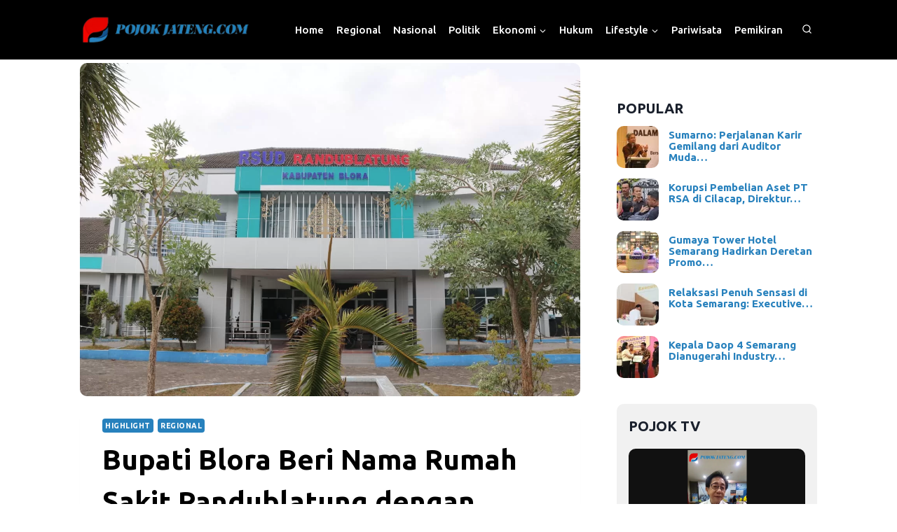

--- FILE ---
content_type: text/html; charset=UTF-8
request_url: https://pojokjateng.com/bupati-blora-beri-nama-randublatung-dengan-nama-rsud-samin-surosentiko-sebagai-penghormatan-untuk-pejuang-kemerdekaan/
body_size: 37025
content:
<!doctype html>
<html lang="id"   class="no-js"  >
<head>
	<meta charset="UTF-8">
	<meta name="viewport" content="width=device-width, initial-scale=1, minimum-scale=1">
	<meta name='robots' content='index, follow, max-image-preview:large, max-snippet:-1, max-video-preview:-1' />

<!-- Google Tag Manager for WordPress by gtm4wp.com -->
<script data-cfasync="false" data-pagespeed-no-defer>
	var gtm4wp_datalayer_name = "dataLayer";
	var dataLayer = dataLayer || [];
</script>
<!-- End Google Tag Manager for WordPress by gtm4wp.com -->
	<!-- This site is optimized with the Yoast SEO plugin v21.9 - https://yoast.com/wordpress/plugins/seo/ -->
	<title>Bupati Blora Beri Nama Rumah Sakit Randublatung dengan Nama RSUD Samin Surosentiko Sebagai Penghormatan untuk Pejuang Kemerdekaan - Pojok Jateng</title><style id="rocket-critical-css">ul{box-sizing:border-box}.entry-content{counter-reset:footnotes}:root{--wp--preset--font-size--normal:16px;--wp--preset--font-size--huge:42px}.screen-reader-text{clip:rect(1px,1px,1px,1px);word-wrap:normal!important;border:0;-webkit-clip-path:inset(50%);clip-path:inset(50%);height:1px;margin:-1px;overflow:hidden;padding:0;position:absolute;width:1px}.tptn-left-thumbs ul{margin:0!important;padding:0!important}.tptn-left-thumbs ul li{clear:both;list-style:none;margin-bottom:15px;display:block;background:0 0;padding:0!important}.tptn-left-thumbs ul li:after,.tptn-left-thumbs ul:after{content:'';display:table;clear:both}.tptn-left-thumbs .tptn_title{font-weight:700;display:block;padding-bottom:5px;text-decoration:none;line-height:1.1em}.tptn-left-thumbs img.tptn_thumb{display:block;float:left;clear:left;margin-right:10px!important;padding:3px!important;border:1px #ccc solid;-webkit-box-shadow:0 1px 2px rgba(0,0,0,.4);-moz-box-shadow:0 1px 2px rgba(0,0,0,.4);box-shadow:0 1px 2px rgba(0,0,0,.4);-webkit-border-radius:7px;-moz-border-radius:7px;border-radius:7px}.tptn-left-thumbs img.tptn_thumb:after{content:' ';width:100%;height:100%;position:absolute;top:-1px;left:-1px;border:solid 1px #222;-webkit-box-shadow:inset 0 0 1px rgba(255,255,255,.4),inset 0 1px 0 rgba(255,255,255,.4),0 1px 2px rgba(0,0,0,.3);-moz-box-shadow:inset 0 0 1px rgba(255,255,255,.4),inset 0 1px 0 rgba(255,255,255,.4),0 1px 2px rgba(0,0,0,.3);box-shadow:inset 0 0 1px rgba(255,255,255,.4),inset 0 1px 0 rgba(255,255,255,.4),0 1px 2px rgba(0,0,0,.3);-webkit-border-radius:7px;-moz-border-radius:7px;border-radius:7px}html{line-height:1.15;-webkit-text-size-adjust:100%}body{margin:0}main{display:block;min-width:0}h1{font-size:2em;margin:0.67em 0}a{background-color:transparent}strong{font-weight:bold}img{border-style:none}button,input{font-size:100%;margin:0}button,input{overflow:visible}button{text-transform:none}button,[type="submit"]{-webkit-appearance:button}button::-moz-focus-inner,[type="submit"]::-moz-focus-inner{border-style:none;padding:0}button:-moz-focusring,[type="submit"]:-moz-focusring{outline:1px dotted ButtonText}[type="search"]{-webkit-appearance:textfield;outline-offset:-2px}[type="search"]::-webkit-search-decoration{-webkit-appearance:none}::-webkit-file-upload-button{-webkit-appearance:button;font:inherit}:root{--global-gray-400:#CBD5E0;--global-gray-500:#A0AEC0;--global-xs-spacing:1em;--global-sm-spacing:1.5rem;--global-md-spacing:2rem;--global-lg-spacing:2.5em;--global-xl-spacing:3.5em;--global-xxl-spacing:5rem;--global-edge-spacing:1.5rem;--global-boxed-spacing:2rem}h1,h2,h3{padding:0;margin:0}h1 a,h3 a{color:inherit;text-decoration:none}em{font-style:italic}html{box-sizing:border-box}*,*::before,*::after{box-sizing:inherit}ul{margin:0 0 1.5em 1.5em;padding:0}ul{list-style:disc}li>ul{margin-bottom:0;margin-left:1.5em}img{display:block;height:auto;max-width:100%}a{color:var(--global-palette-highlight)}.inner-link-style-normal a:not(.button){text-decoration:underline}.screen-reader-text{clip:rect(1px,1px,1px,1px);position:absolute!important;height:1px;width:1px;overflow:hidden;word-wrap:normal!important}input[type="search"]{-webkit-appearance:none;color:var(--global-palette5);border:1px solid var(--global-gray-400);border-radius:3px;padding:0.4em 0.5em;max-width:100%;background:var(--global-palette9);box-shadow:0px 0px 0px -7px rgba(0,0,0,0)}::-webkit-input-placeholder{color:var(--global-palette6)}::-moz-placeholder{color:var(--global-palette6);opacity:1}::placeholder{color:var(--global-palette6)}.search-form{position:relative}.search-form input[type="search"],.search-form input.search-field{padding-right:60px;width:100%}.search-form .search-submit[type="submit"]{top:0;right:0;bottom:0;position:absolute;color:transparent;background:transparent;z-index:2;width:50px;border:0;padding:8px 12px 7px;border-radius:0;box-shadow:none;overflow:hidden}.search-form .kadence-search-icon-wrap{position:absolute;right:0;top:0;height:100%;width:50px;padding:0;text-align:center;background:0 0;z-index:3;color:var(--global-palette6);text-shadow:none;display:flex;align-items:center;justify-content:center}button,input[type="submit"]{border-radius:3px;background:var(--global-palette-btn-bg);color:var(--global-palette-btn);padding:0.4em 1em;border:0;line-height:1.6;display:inline-block;font-family:inherit;text-decoration:none;box-shadow:0px 0px 0px -7px rgba(0,0,0,0)}button:visited,input[type="submit"]:visited{background:var(--global-palette-btn-bg);color:var(--global-palette-btn)}.kadence-svg-iconset{display:inline-flex;align-self:center}.kadence-svg-iconset svg{height:1em;width:1em}.kadence-svg-iconset.svg-baseline svg{top:.125em;position:relative}.kt-clear{*zoom:1}.kt-clear::before,.kt-clear::after{content:' ';display:table}.kt-clear::after{clear:both}.content-area{margin:var(--global-xxl-spacing) 0}.entry-content{word-break:break-word}.site-container{margin:0 auto;padding:0 var(--global-content-edge-padding)}.content-bg{background:white}@media screen and (min-width:1025px){.has-sidebar .content-container{display:grid;grid-template-columns:5fr 2fr;grid-gap:var(--global-xl-spacing);justify-content:center}#secondary{grid-column:2;grid-row:1;min-width:0}}#wrapper{overflow:hidden;overflow:clip}body.footer-on-bottom #wrapper{min-height:100vh;display:flex;flex-direction:column}body.footer-on-bottom #inner-wrap{flex:1 0 auto}.site-branding{max-height:inherit}.site-branding a.brand{display:flex;gap:1em;flex-direction:row;align-items:center;text-decoration:none;color:inherit;max-height:inherit}.site-branding a.brand img{display:block}.header-navigation ul ul.sub-menu{display:none;position:absolute;top:100%;flex-direction:column;background:#fff;margin-left:0;box-shadow:0 2px 13px rgba(0,0,0,0.1);z-index:1000}.header-navigation ul ul.sub-menu>li:last-child{border-bottom:0}.wp-site-blocks .nav--toggle-sub .dropdown-nav-special-toggle{position:absolute!important;overflow:hidden;padding:0!important;margin:0!important;margin-right:-0.1em!important;border:0!important;width:0.9em;top:0;bottom:0;height:auto;border-radius:0;box-shadow:none!important;background:transparent!important;display:block;left:auto;right:calc(1.4em / 2)}.nav--toggle-sub .dropdown-nav-toggle{display:block;background:transparent;position:absolute;right:0;top:50%;width:0.7em;height:0.7em;font-size:inherit;width:0.9em;height:0.9em;font-size:0.9em;display:inline-flex;line-height:inherit;margin:0;padding:0;border:none;border-radius:0;-webkit-transform:translateY(-50%);transform:translateY(-50%);overflow:visible}.nav--toggle-sub li.menu-item-has-children{position:relative}.nav-drop-title-wrap{position:relative;padding-right:1em;display:block}@media (hover:none){.wp-site-blocks .nav--toggle-sub .menu-item--has-toggle:not(.menu-item--toggled-on) .dropdown-nav-special-toggle{left:0;right:0!important;margin-right:0!important;width:100%}}.header-navigation,.header-menu-container{display:flex}.header-navigation li.menu-item>a{display:block;width:100%;text-decoration:none;color:var(--global-palette4);-webkit-transform:translate3d(0,0,0);transform:translate3d(0,0,0)}.header-navigation ul.sub-menu{display:block;list-style:none;margin:0;padding:0}.header-navigation ul li.menu-item>a{padding:0.6em 0.5em}.header-navigation ul ul li.menu-item>a{padding:1em}.header-navigation ul ul li.menu-item>a{width:200px}.header-navigation .menu{display:flex;flex-wrap:wrap;justify-content:center;align-items:center;list-style:none;margin:0;padding:0}.menu-toggle-open{display:flex;background:transparent;align-items:center;box-shadow:none}.menu-toggle-open .menu-toggle-icon{display:flex}.menu-toggle-open.menu-toggle-style-default{border:0}.wp-site-blocks .menu-toggle-open{box-shadow:none}.mobile-navigation{width:100%}.mobile-navigation a{display:block;width:100%;text-decoration:none;padding:0.6em 0.5em}.mobile-navigation ul{display:block;list-style:none;margin:0;padding:0}.drawer-nav-drop-wrap{display:flex;position:relative}.drawer-nav-drop-wrap a{color:inherit}.drawer-nav-drop-wrap .drawer-sub-toggle{background:transparent;color:inherit;padding:0.5em 0.7em;display:flex;border:0;border-radius:0;box-shadow:none;line-height:normal}.mobile-navigation ul ul{padding-left:1em}.mobile-navigation ul.has-collapse-sub-nav ul.sub-menu{display:none}.popup-drawer{position:fixed;display:none;top:0;bottom:0;left:-99999rem;right:99999rem;z-index:100000}.popup-drawer .drawer-overlay{background-color:rgba(0,0,0,0.4);position:fixed;top:0;right:0;bottom:0;left:0;opacity:0}.popup-drawer .drawer-inner{width:100%;-webkit-transform:translateX(100%);transform:translateX(100%);max-width:90%;right:0;top:0;overflow:auto;background:#090c10;color:#fff;bottom:0;opacity:0;position:fixed;box-shadow:0 0 2rem 0 rgba(0,0,0,0.1);display:flex;flex-direction:column}.popup-drawer .drawer-header{padding:0 1.5em;display:flex;justify-content:flex-end;min-height:calc(1.2em + 24px)}.popup-drawer .drawer-header .drawer-toggle{background:transparent;border:0;font-size:24px;line-height:1;padding:0.6em 0.15em;color:inherit;display:flex;box-shadow:none;border-radius:0}.popup-drawer .drawer-content{padding:0 1.5em 1.5em}.popup-drawer .drawer-header .drawer-toggle{width:1em;position:relative;height:1em;box-sizing:content-box;font-size:24px}.drawer-toggle .toggle-close-bar{width:0.75em;height:0.08em;background:currentColor;-webkit-transform-origin:center center;transform-origin:center center;position:absolute;margin-top:-0.04em;opacity:0;border-radius:0.08em;left:50%;margin-left:-0.375em;top:50%;-webkit-transform:rotate(45deg) translateX(-50%);transform:rotate(45deg) translateX(-50%)}.drawer-toggle .toggle-close-bar:last-child{-webkit-transform:rotate(-45deg) translateX(50%);transform:rotate(-45deg) translateX(50%)}#main-header{display:none}#masthead{position:relative;z-index:11}@media screen and (min-width:1025px){#main-header{display:block}#mobile-header{display:none}}.site-header-row{display:grid;grid-template-columns:auto auto}.site-header-section{display:flex;max-height:inherit}.site-header-item{display:flex;align-items:center;margin-right:10px;max-height:inherit}.site-header-section>.site-header-item:last-child{margin-right:0}.drawer-content .site-header-item{margin-right:0;margin-bottom:10px}.drawer-content .site-header-item:last-child{margin-bottom:0}.site-header-section-right{justify-content:flex-end}.header-html-inner p:first-child{margin-top:0}.search-toggle-open{display:flex;background:transparent;align-items:center;padding:0.5em;box-shadow:none}.search-toggle-open .search-toggle-icon{display:flex}.search-toggle-open .search-toggle-icon svg.kadence-svg-icon{top:-0.05em;position:relative}.search-toggle-open.search-toggle-style-default{border:0}.popup-drawer-layout-fullwidth .drawer-inner{max-width:none;background:rgba(9,12,16,0.97)}#search-drawer .drawer-inner .drawer-header{position:relative;z-index:100}#search-drawer .drawer-inner .drawer-content{display:flex;justify-content:center;align-items:center;position:absolute;top:0;bottom:0;left:0;right:0;padding:2em}#search-drawer .drawer-inner form{max-width:800px;width:100%;margin:0 auto;display:flex}#search-drawer .drawer-inner form label{flex-grow:2}#search-drawer .drawer-inner form ::-webkit-input-placeholder{color:currentColor;opacity:0.5}#search-drawer .drawer-inner form ::-moz-placeholder{color:currentColor;opacity:0.5}#search-drawer .drawer-inner form :-ms-input-placeholder{color:currentColor;opacity:0.5}#search-drawer .drawer-inner form :-moz-placeholder{color:currentColor;opacity:0.5}#search-drawer .drawer-inner input.search-field{width:100%;background:transparent;color:var(--global-palette6);padding:0.8em 80px 0.8em 0.8em;font-size:20px;border:1px solid currentColor}#search-drawer .drawer-inner .search-submit[type="submit"]{width:70px}#search-drawer .drawer-inner .kadence-search-icon-wrap{color:var(--global-palette6);width:70px}.kadence-sticky-header{position:relative;z-index:1}.item-is-fixed{position:fixed;left:0;right:0;z-index:1200}#mobile-drawer{z-index:99999}.widget{margin-top:0;margin-bottom:1.5em}.widget-area .widget:last-child{margin-bottom:0}.widget-area .widget-title{font-size:20px;line-height:1.5;margin-bottom:0.5em;text-transform:uppercase}.widget-area ul{padding-left:0.5em}.widget-area .widget{margin-left:0;margin-right:0}.widget li{line-height:1.8}.entry{box-shadow:0px 15px 25px -10px rgba(0,0,0,0.05);border-radius:.25rem}.content-wrap{position:relative}@media screen and (max-width:719px){.content-style-boxed .content-bg:not(.loop-entry){margin-left:-1rem;margin-right:-1rem;width:auto}.primary-sidebar{padding-left:0;padding-right:0}}.single-content{margin:var(--global-md-spacing) 0 0}.single-content p{margin-top:0;margin-bottom:var(--global-md-spacing)}.entry-content:after{display:table;clear:both;content:''}.wp-site-blocks .post-thumbnail{display:block;height:0;padding-bottom:66.67%;overflow:hidden;position:relative}.wp-site-blocks .post-thumbnail .post-thumbnail-inner{position:absolute;top:0;bottom:0;left:0;right:0}.wp-site-blocks .post-thumbnail img{flex:1;-o-object-fit:cover;object-fit:cover}.wp-site-blocks .post-thumbnail:not(.kadence-thumbnail-ratio-inherit) img{height:100%;width:100%}.entry-meta{font-size:80%;margin:1em 0;display:flex;flex-wrap:wrap}.entry-meta>*{display:inline-flex;align-items:center;flex-wrap:wrap}.entry-meta>* time{white-space:nowrap}.entry-meta a{color:inherit;text-decoration:none}.entry-meta>*:after{margin-left:.5rem;margin-right:.5rem;content:"";display:inline-block;background-color:currentColor;height:.25rem;width:.25rem;opacity:.8;border-radius:9999px;vertical-align:.1875em}.entry-meta>*:last-child:after{display:none}.entry-taxonomies{margin-bottom:0.5em;letter-spacing:.05em;font-size:70%;text-transform:uppercase}.entry-taxonomies a{text-decoration:none;font-weight:bold}.entry-taxonomies .category-style-pill a{background:var(--global-palette-highlight);color:white;padding:0.25rem;border-radius:0.25rem;margin-right:.25rem;margin-bottom:.25rem;display:inline-block;line-height:1.2}.entry-taxonomies .category-style-pill a:last-child{margin-right:0}.title-align-left{text-align:left}.title-align-left .entry-meta{justify-content:flex-start}.entry-header{margin-bottom:1em}.entry-title{word-wrap:break-word}#cancel-comment-reply-link{margin-left:0.8em}.primary-sidebar{padding-top:1.5rem;padding-bottom:1.5rem;margin-left:auto;margin-right:auto}@media screen and (min-width:768px){.primary-sidebar{padding-left:0;padding-right:0}}@media screen and (min-width:1025px){.primary-sidebar{padding:0;margin:0}}#masthead{z-index:9999}.content-area{margin-top:2.3rem;margin-bottom:1rem;position:relative;top:-32px}.wp-site-blocks .post-thumbnail:not(.kadence-thumbnail-ratio-inherit) img{border-radius:10px}.single p{margin-bottom:normal!important;font-size:15px;line-height:1.5;letter-spacing:normal;word-spacing:normal;font-weight:400}#widget_tptn_pop-2{margin-top:50px}.tptn-left-thumbs img.tptn_thumb{border:none!important;border-radius:10px!important;padding:0!important;box-shadow:none!important;margin-right:0.9em!important}.tptn-left-thumbs .tptn_title{padding-top:5px;font-size:15px}.recent-pojok-tv .rpwe-thumb{border:none!important;padding:0px!important;border-radius:10px}.recent-pojok-tv .rpwe-title{margin-top:8px!important}.recent-pojok-tv .rpwe-title a{font-size:16px!important;line-height:1.2em;color:#000000;font-weight:500}@media only screen and (max-width:764px){.wp-site-blocks .post-thumbnail .post-thumbnail-inner{position:initial;top:0;bottom:0;left:0;right:0}.wp-site-blocks .post-thumbnail{display:block;height:auto;padding-bottom:0%;overflow:hidden;position:relative;width:30%;float:left;margin-right:15px}.single .wp-site-blocks .post-thumbnail{width:100%}.wp-site-blocks .post-thumbnail:not(.kadence-thumbnail-ratio-inherit) img{height:auto;width:100%}}.inner-link-style-normal a:not(.button){font-size:1px}img{line-height:1.8px}.rpwe-li.rpwe-clearfix{line-height:1.8px;background-size:auto}.widget li{z-index:1}path{margin-top:7px}.single-content p{font-size:20px}.wp-site-blocks .post-title h1{font-style:normal;font-size:40px}.rpwe-block ul{list-style:none!important;margin-left:0!important;padding-left:0!important}.rpwe-block li{border-bottom:1px solid #eee;margin:0 0 8px!important;padding:5px 0 10px!important;list-style-type:none!important;display:block}.rpwe-block a{display:inline!important;text-decoration:none}.rpwe-block h3{background:none!important;clear:none;margin-bottom:0!important;margin-top:0!important;font-weight:400;font-size:12px!important;line-height:1.5em}.rpwe-thumb{border:1px solid #eee!important;box-shadow:none!important;margin:2px 10px 2px 0!important;padding:3px!important}.rpwe-aligncenter{display:block;margin-left:auto;margin-right:auto}.rpwe-clearfix:before,.rpwe-clearfix:after{content:'';display:table!important}.rpwe-clearfix:after{clear:both}.rpwe-clearfix{zoom:1}.panel-grid.panel-has-style>.panel-row-style{display:flex;-ms-flex-wrap:wrap;flex-wrap:nowrap;-ms-justify-content:space-between;justify-content:space-between}.panel-grid-cell{-ms-box-sizing:border-box;box-sizing:border-box}.panel-grid-cell .so-panel{zoom:1}.panel-grid-cell .so-panel:before{content:"";display:block}.panel-grid-cell .so-panel:after{content:"";display:table;clear:both}.panel-grid-cell .panel-last-child{margin-bottom:0}.panel-grid-cell .widget-title{margin-top:0}</style>
	<link rel="canonical" href="https://pojokjateng.com/bupati-blora-beri-nama-randublatung-dengan-nama-rsud-samin-surosentiko-sebagai-penghormatan-untuk-pejuang-kemerdekaan/" />
	<meta property="og:locale" content="id_ID" />
	<meta property="og:type" content="article" />
	<meta property="og:title" content="Bupati Blora Beri Nama Rumah Sakit Randublatung dengan Nama RSUD Samin Surosentiko Sebagai Penghormatan untuk Pejuang Kemerdekaan - Pojok Jateng" />
	<meta property="og:description" content="SEMARANG (Pojokjateng.com) &#8211; Rumah Sakit Randublatung akan dinamai RS Samin Surosentiko dengan harapan memberikan semangat perjuangan yang dimiliki oleh tokoh Blora tersebut kepada masyarakat dalam pelayanan kesehatan. Bupati Blora, Arief Rohman, menjelaskan bahwa pemberian nama RSUD Samin Surosentiko tersebut memiliki tujuan untuk menghormati perjuangan tokoh kemerdekaan asal Blora, yang juga berasal dari Randublatung, Desa Kediren...." />
	<meta property="og:url" content="https://pojokjateng.com/bupati-blora-beri-nama-randublatung-dengan-nama-rsud-samin-surosentiko-sebagai-penghormatan-untuk-pejuang-kemerdekaan/" />
	<meta property="og:site_name" content="Pojok Jateng" />
	<meta property="article:publisher" content="https://facebook.com/pojokjateng/" />
	<meta property="article:author" content="https://www.facebook.com/pojokjateng/" />
	<meta property="article:published_time" content="2024-02-13T07:06:47+00:00" />
	<meta property="article:modified_time" content="2024-02-13T07:11:13+00:00" />
	<meta property="og:image" content="https://pojokjateng.com/wp-content/uploads/2024/02/RS-randublatung-jpg.webp" />
	<meta property="og:image:width" content="1280" />
	<meta property="og:image:height" content="853" />
	<meta property="og:image:type" content="image/jpeg" />
	<meta name="author" content="Redaksi Pojok Jateng" />
	<meta name="twitter:card" content="summary_large_image" />
	<meta name="twitter:label1" content="Ditulis oleh" />
	<meta name="twitter:data1" content="Redaksi Pojok Jateng" />
	<meta name="twitter:label2" content="Estimasi waktu membaca" />
	<meta name="twitter:data2" content="2 menit" />
	<!-- / Yoast SEO plugin. -->


<link rel='dns-prefetch' href='//static.addtoany.com' />
<link rel='dns-prefetch' href='//www.googletagmanager.com' />
<link rel='dns-prefetch' href='//pagead2.googlesyndication.com' />
<link href='https://fonts.gstatic.com' crossorigin rel='preconnect' />
<link rel="alternate" type="application/rss+xml" title="Pojok Jateng &raquo; Feed" href="https://pojokjateng.com/feed/" />
<link rel="alternate" type="application/rss+xml" title="Pojok Jateng &raquo; Umpan Komentar" href="https://pojokjateng.com/comments/feed/" />
			
			<link rel="alternate" type="application/rss+xml" title="Pojok Jateng &raquo; Bupati Blora Beri Nama Rumah Sakit Randublatung dengan Nama RSUD Samin Surosentiko Sebagai Penghormatan untuk Pejuang Kemerdekaan Umpan Komentar" href="https://pojokjateng.com/bupati-blora-beri-nama-randublatung-dengan-nama-rsud-samin-surosentiko-sebagai-penghormatan-untuk-pejuang-kemerdekaan/feed/" />
<link rel="alternate" title="oEmbed (JSON)" type="application/json+oembed" href="https://pojokjateng.com/wp-json/oembed/1.0/embed?url=https%3A%2F%2Fpojokjateng.com%2Fbupati-blora-beri-nama-randublatung-dengan-nama-rsud-samin-surosentiko-sebagai-penghormatan-untuk-pejuang-kemerdekaan%2F" />
<link rel="alternate" title="oEmbed (XML)" type="text/xml+oembed" href="https://pojokjateng.com/wp-json/oembed/1.0/embed?url=https%3A%2F%2Fpojokjateng.com%2Fbupati-blora-beri-nama-randublatung-dengan-nama-rsud-samin-surosentiko-sebagai-penghormatan-untuk-pejuang-kemerdekaan%2F&#038;format=xml" />
<style id='wp-img-auto-sizes-contain-inline-css'>
img:is([sizes=auto i],[sizes^="auto," i]){contain-intrinsic-size:3000px 1500px}
/*# sourceURL=wp-img-auto-sizes-contain-inline-css */
</style>
<style id='wp-emoji-styles-inline-css'>

	img.wp-smiley, img.emoji {
		display: inline !important;
		border: none !important;
		box-shadow: none !important;
		height: 1em !important;
		width: 1em !important;
		margin: 0 0.07em !important;
		vertical-align: -0.1em !important;
		background: none !important;
		padding: 0 !important;
	}
/*# sourceURL=wp-emoji-styles-inline-css */
</style>
<style id='wp-block-library-inline-css'>
:root{--wp-block-synced-color:#7a00df;--wp-block-synced-color--rgb:122,0,223;--wp-bound-block-color:var(--wp-block-synced-color);--wp-editor-canvas-background:#ddd;--wp-admin-theme-color:#007cba;--wp-admin-theme-color--rgb:0,124,186;--wp-admin-theme-color-darker-10:#006ba1;--wp-admin-theme-color-darker-10--rgb:0,107,160.5;--wp-admin-theme-color-darker-20:#005a87;--wp-admin-theme-color-darker-20--rgb:0,90,135;--wp-admin-border-width-focus:2px}@media (min-resolution:192dpi){:root{--wp-admin-border-width-focus:1.5px}}.wp-element-button{cursor:pointer}:root .has-very-light-gray-background-color{background-color:#eee}:root .has-very-dark-gray-background-color{background-color:#313131}:root .has-very-light-gray-color{color:#eee}:root .has-very-dark-gray-color{color:#313131}:root .has-vivid-green-cyan-to-vivid-cyan-blue-gradient-background{background:linear-gradient(135deg,#00d084,#0693e3)}:root .has-purple-crush-gradient-background{background:linear-gradient(135deg,#34e2e4,#4721fb 50%,#ab1dfe)}:root .has-hazy-dawn-gradient-background{background:linear-gradient(135deg,#faaca8,#dad0ec)}:root .has-subdued-olive-gradient-background{background:linear-gradient(135deg,#fafae1,#67a671)}:root .has-atomic-cream-gradient-background{background:linear-gradient(135deg,#fdd79a,#004a59)}:root .has-nightshade-gradient-background{background:linear-gradient(135deg,#330968,#31cdcf)}:root .has-midnight-gradient-background{background:linear-gradient(135deg,#020381,#2874fc)}:root{--wp--preset--font-size--normal:16px;--wp--preset--font-size--huge:42px}.has-regular-font-size{font-size:1em}.has-larger-font-size{font-size:2.625em}.has-normal-font-size{font-size:var(--wp--preset--font-size--normal)}.has-huge-font-size{font-size:var(--wp--preset--font-size--huge)}.has-text-align-center{text-align:center}.has-text-align-left{text-align:left}.has-text-align-right{text-align:right}.has-fit-text{white-space:nowrap!important}#end-resizable-editor-section{display:none}.aligncenter{clear:both}.items-justified-left{justify-content:flex-start}.items-justified-center{justify-content:center}.items-justified-right{justify-content:flex-end}.items-justified-space-between{justify-content:space-between}.screen-reader-text{border:0;clip-path:inset(50%);height:1px;margin:-1px;overflow:hidden;padding:0;position:absolute;width:1px;word-wrap:normal!important}.screen-reader-text:focus{background-color:#ddd;clip-path:none;color:#444;display:block;font-size:1em;height:auto;left:5px;line-height:normal;padding:15px 23px 14px;text-decoration:none;top:5px;width:auto;z-index:100000}html :where(.has-border-color){border-style:solid}html :where([style*=border-top-color]){border-top-style:solid}html :where([style*=border-right-color]){border-right-style:solid}html :where([style*=border-bottom-color]){border-bottom-style:solid}html :where([style*=border-left-color]){border-left-style:solid}html :where([style*=border-width]){border-style:solid}html :where([style*=border-top-width]){border-top-style:solid}html :where([style*=border-right-width]){border-right-style:solid}html :where([style*=border-bottom-width]){border-bottom-style:solid}html :where([style*=border-left-width]){border-left-style:solid}html :where(img[class*=wp-image-]){height:auto;max-width:100%}:where(figure){margin:0 0 1em}html :where(.is-position-sticky){--wp-admin--admin-bar--position-offset:var(--wp-admin--admin-bar--height,0px)}@media screen and (max-width:600px){html :where(.is-position-sticky){--wp-admin--admin-bar--position-offset:0px}}

/*# sourceURL=wp-block-library-inline-css */
</style><style id='global-styles-inline-css'>
:root{--wp--preset--aspect-ratio--square: 1;--wp--preset--aspect-ratio--4-3: 4/3;--wp--preset--aspect-ratio--3-4: 3/4;--wp--preset--aspect-ratio--3-2: 3/2;--wp--preset--aspect-ratio--2-3: 2/3;--wp--preset--aspect-ratio--16-9: 16/9;--wp--preset--aspect-ratio--9-16: 9/16;--wp--preset--color--black: #000000;--wp--preset--color--cyan-bluish-gray: #abb8c3;--wp--preset--color--white: #ffffff;--wp--preset--color--pale-pink: #f78da7;--wp--preset--color--vivid-red: #cf2e2e;--wp--preset--color--luminous-vivid-orange: #ff6900;--wp--preset--color--luminous-vivid-amber: #fcb900;--wp--preset--color--light-green-cyan: #7bdcb5;--wp--preset--color--vivid-green-cyan: #00d084;--wp--preset--color--pale-cyan-blue: #8ed1fc;--wp--preset--color--vivid-cyan-blue: #0693e3;--wp--preset--color--vivid-purple: #9b51e0;--wp--preset--color--theme-palette-1: #2781bd;--wp--preset--color--theme-palette-2: #e60401;--wp--preset--color--theme-palette-3: #1A202C;--wp--preset--color--theme-palette-4: #2D3748;--wp--preset--color--theme-palette-5: #4A5568;--wp--preset--color--theme-palette-6: #718096;--wp--preset--color--theme-palette-7: #EDF2F7;--wp--preset--color--theme-palette-8: #F7FAFC;--wp--preset--color--theme-palette-9: #ffffff;--wp--preset--gradient--vivid-cyan-blue-to-vivid-purple: linear-gradient(135deg,rgb(6,147,227) 0%,rgb(155,81,224) 100%);--wp--preset--gradient--light-green-cyan-to-vivid-green-cyan: linear-gradient(135deg,rgb(122,220,180) 0%,rgb(0,208,130) 100%);--wp--preset--gradient--luminous-vivid-amber-to-luminous-vivid-orange: linear-gradient(135deg,rgb(252,185,0) 0%,rgb(255,105,0) 100%);--wp--preset--gradient--luminous-vivid-orange-to-vivid-red: linear-gradient(135deg,rgb(255,105,0) 0%,rgb(207,46,46) 100%);--wp--preset--gradient--very-light-gray-to-cyan-bluish-gray: linear-gradient(135deg,rgb(238,238,238) 0%,rgb(169,184,195) 100%);--wp--preset--gradient--cool-to-warm-spectrum: linear-gradient(135deg,rgb(74,234,220) 0%,rgb(151,120,209) 20%,rgb(207,42,186) 40%,rgb(238,44,130) 60%,rgb(251,105,98) 80%,rgb(254,248,76) 100%);--wp--preset--gradient--blush-light-purple: linear-gradient(135deg,rgb(255,206,236) 0%,rgb(152,150,240) 100%);--wp--preset--gradient--blush-bordeaux: linear-gradient(135deg,rgb(254,205,165) 0%,rgb(254,45,45) 50%,rgb(107,0,62) 100%);--wp--preset--gradient--luminous-dusk: linear-gradient(135deg,rgb(255,203,112) 0%,rgb(199,81,192) 50%,rgb(65,88,208) 100%);--wp--preset--gradient--pale-ocean: linear-gradient(135deg,rgb(255,245,203) 0%,rgb(182,227,212) 50%,rgb(51,167,181) 100%);--wp--preset--gradient--electric-grass: linear-gradient(135deg,rgb(202,248,128) 0%,rgb(113,206,126) 100%);--wp--preset--gradient--midnight: linear-gradient(135deg,rgb(2,3,129) 0%,rgb(40,116,252) 100%);--wp--preset--font-size--small: 14px;--wp--preset--font-size--medium: 24px;--wp--preset--font-size--large: 32px;--wp--preset--font-size--x-large: 42px;--wp--preset--font-size--larger: 40px;--wp--preset--spacing--20: 0.44rem;--wp--preset--spacing--30: 0.67rem;--wp--preset--spacing--40: 1rem;--wp--preset--spacing--50: 1.5rem;--wp--preset--spacing--60: 2.25rem;--wp--preset--spacing--70: 3.38rem;--wp--preset--spacing--80: 5.06rem;--wp--preset--shadow--natural: 6px 6px 9px rgba(0, 0, 0, 0.2);--wp--preset--shadow--deep: 12px 12px 50px rgba(0, 0, 0, 0.4);--wp--preset--shadow--sharp: 6px 6px 0px rgba(0, 0, 0, 0.2);--wp--preset--shadow--outlined: 6px 6px 0px -3px rgb(255, 255, 255), 6px 6px rgb(0, 0, 0);--wp--preset--shadow--crisp: 6px 6px 0px rgb(0, 0, 0);}:where(.is-layout-flex){gap: 0.5em;}:where(.is-layout-grid){gap: 0.5em;}body .is-layout-flex{display: flex;}.is-layout-flex{flex-wrap: wrap;align-items: center;}.is-layout-flex > :is(*, div){margin: 0;}body .is-layout-grid{display: grid;}.is-layout-grid > :is(*, div){margin: 0;}:where(.wp-block-columns.is-layout-flex){gap: 2em;}:where(.wp-block-columns.is-layout-grid){gap: 2em;}:where(.wp-block-post-template.is-layout-flex){gap: 1.25em;}:where(.wp-block-post-template.is-layout-grid){gap: 1.25em;}.has-black-color{color: var(--wp--preset--color--black) !important;}.has-cyan-bluish-gray-color{color: var(--wp--preset--color--cyan-bluish-gray) !important;}.has-white-color{color: var(--wp--preset--color--white) !important;}.has-pale-pink-color{color: var(--wp--preset--color--pale-pink) !important;}.has-vivid-red-color{color: var(--wp--preset--color--vivid-red) !important;}.has-luminous-vivid-orange-color{color: var(--wp--preset--color--luminous-vivid-orange) !important;}.has-luminous-vivid-amber-color{color: var(--wp--preset--color--luminous-vivid-amber) !important;}.has-light-green-cyan-color{color: var(--wp--preset--color--light-green-cyan) !important;}.has-vivid-green-cyan-color{color: var(--wp--preset--color--vivid-green-cyan) !important;}.has-pale-cyan-blue-color{color: var(--wp--preset--color--pale-cyan-blue) !important;}.has-vivid-cyan-blue-color{color: var(--wp--preset--color--vivid-cyan-blue) !important;}.has-vivid-purple-color{color: var(--wp--preset--color--vivid-purple) !important;}.has-black-background-color{background-color: var(--wp--preset--color--black) !important;}.has-cyan-bluish-gray-background-color{background-color: var(--wp--preset--color--cyan-bluish-gray) !important;}.has-white-background-color{background-color: var(--wp--preset--color--white) !important;}.has-pale-pink-background-color{background-color: var(--wp--preset--color--pale-pink) !important;}.has-vivid-red-background-color{background-color: var(--wp--preset--color--vivid-red) !important;}.has-luminous-vivid-orange-background-color{background-color: var(--wp--preset--color--luminous-vivid-orange) !important;}.has-luminous-vivid-amber-background-color{background-color: var(--wp--preset--color--luminous-vivid-amber) !important;}.has-light-green-cyan-background-color{background-color: var(--wp--preset--color--light-green-cyan) !important;}.has-vivid-green-cyan-background-color{background-color: var(--wp--preset--color--vivid-green-cyan) !important;}.has-pale-cyan-blue-background-color{background-color: var(--wp--preset--color--pale-cyan-blue) !important;}.has-vivid-cyan-blue-background-color{background-color: var(--wp--preset--color--vivid-cyan-blue) !important;}.has-vivid-purple-background-color{background-color: var(--wp--preset--color--vivid-purple) !important;}.has-black-border-color{border-color: var(--wp--preset--color--black) !important;}.has-cyan-bluish-gray-border-color{border-color: var(--wp--preset--color--cyan-bluish-gray) !important;}.has-white-border-color{border-color: var(--wp--preset--color--white) !important;}.has-pale-pink-border-color{border-color: var(--wp--preset--color--pale-pink) !important;}.has-vivid-red-border-color{border-color: var(--wp--preset--color--vivid-red) !important;}.has-luminous-vivid-orange-border-color{border-color: var(--wp--preset--color--luminous-vivid-orange) !important;}.has-luminous-vivid-amber-border-color{border-color: var(--wp--preset--color--luminous-vivid-amber) !important;}.has-light-green-cyan-border-color{border-color: var(--wp--preset--color--light-green-cyan) !important;}.has-vivid-green-cyan-border-color{border-color: var(--wp--preset--color--vivid-green-cyan) !important;}.has-pale-cyan-blue-border-color{border-color: var(--wp--preset--color--pale-cyan-blue) !important;}.has-vivid-cyan-blue-border-color{border-color: var(--wp--preset--color--vivid-cyan-blue) !important;}.has-vivid-purple-border-color{border-color: var(--wp--preset--color--vivid-purple) !important;}.has-vivid-cyan-blue-to-vivid-purple-gradient-background{background: var(--wp--preset--gradient--vivid-cyan-blue-to-vivid-purple) !important;}.has-light-green-cyan-to-vivid-green-cyan-gradient-background{background: var(--wp--preset--gradient--light-green-cyan-to-vivid-green-cyan) !important;}.has-luminous-vivid-amber-to-luminous-vivid-orange-gradient-background{background: var(--wp--preset--gradient--luminous-vivid-amber-to-luminous-vivid-orange) !important;}.has-luminous-vivid-orange-to-vivid-red-gradient-background{background: var(--wp--preset--gradient--luminous-vivid-orange-to-vivid-red) !important;}.has-very-light-gray-to-cyan-bluish-gray-gradient-background{background: var(--wp--preset--gradient--very-light-gray-to-cyan-bluish-gray) !important;}.has-cool-to-warm-spectrum-gradient-background{background: var(--wp--preset--gradient--cool-to-warm-spectrum) !important;}.has-blush-light-purple-gradient-background{background: var(--wp--preset--gradient--blush-light-purple) !important;}.has-blush-bordeaux-gradient-background{background: var(--wp--preset--gradient--blush-bordeaux) !important;}.has-luminous-dusk-gradient-background{background: var(--wp--preset--gradient--luminous-dusk) !important;}.has-pale-ocean-gradient-background{background: var(--wp--preset--gradient--pale-ocean) !important;}.has-electric-grass-gradient-background{background: var(--wp--preset--gradient--electric-grass) !important;}.has-midnight-gradient-background{background: var(--wp--preset--gradient--midnight) !important;}.has-small-font-size{font-size: var(--wp--preset--font-size--small) !important;}.has-medium-font-size{font-size: var(--wp--preset--font-size--medium) !important;}.has-large-font-size{font-size: var(--wp--preset--font-size--large) !important;}.has-x-large-font-size{font-size: var(--wp--preset--font-size--x-large) !important;}
/*# sourceURL=global-styles-inline-css */
</style>

<style id='classic-theme-styles-inline-css'>
/*! This file is auto-generated */
.wp-block-button__link{color:#fff;background-color:#32373c;border-radius:9999px;box-shadow:none;text-decoration:none;padding:calc(.667em + 2px) calc(1.333em + 2px);font-size:1.125em}.wp-block-file__button{background:#32373c;color:#fff;text-decoration:none}
/*# sourceURL=/wp-includes/css/classic-themes.min.css */
</style>
<link rel='preload'  href='https://pojokjateng.com/wp-content/plugins/contextual-related-posts/css/thumbs-grid.min.css?ver=3.4.1' data-rocket-async="style" as="style" onload="this.onload=null;this.rel='stylesheet'" media='all' />
<style id='crp-style-thumbs-grid-inline-css'>

			.crp_related.crp-thumbs-grid ul li a.crp_link {
				grid-template-rows: 100px auto;
			}
			.crp_related.crp-thumbs-grid ul {
				grid-template-columns: repeat(auto-fill, minmax(150px, 1fr));
			}
			
/*# sourceURL=crp-style-thumbs-grid-inline-css */
</style>
<link rel='preload'  href='https://pojokjateng.com/wp-content/plugins/easy-table-of-contents/assets/css/screen.min.css?ver=2.0.62' data-rocket-async="style" as="style" onload="this.onload=null;this.rel='stylesheet'" media='all' />
<style id='ez-toc-inline-css'>
div#ez-toc-container .ez-toc-title {font-size: 120%;}div#ez-toc-container .ez-toc-title {font-weight: 500;}div#ez-toc-container ul li {font-size: 95%;}div#ez-toc-container ul li {font-weight: 500;}div#ez-toc-container nav ul ul li {font-size: 90%;}
.ez-toc-container-direction {direction: ltr;}.ez-toc-counter ul{counter-reset: item ;}.ez-toc-counter nav ul li a::before {content: counters(item, ".", decimal) ". ";display: inline-block;counter-increment: item;flex-grow: 0;flex-shrink: 0;margin-right: .2em; float: left; }.ez-toc-widget-direction {direction: ltr;}.ez-toc-widget-container ul{counter-reset: item ;}.ez-toc-widget-container nav ul li a::before {content: counters(item, ".", decimal) ". ";display: inline-block;counter-increment: item;flex-grow: 0;flex-shrink: 0;margin-right: .2em; float: left; }
/*# sourceURL=ez-toc-inline-css */
</style>
<style id='dominant-color-styles-inline-css'>
img[data-dominant-color]:not(.has-transparency) { background-color: var(--dominant-color); }
/*# sourceURL=dominant-color-styles-inline-css */
</style>
<link rel='preload'  href='https://pojokjateng.com/wp-content/plugins/top-10/css/left-thumbs.min.css?ver=3.3.3' data-rocket-async="style" as="style" onload="this.onload=null;this.rel='stylesheet'" media='all' />
<style id='tptn-style-left-thumbs-inline-css'>

			.tptn-left-thumbs a {
				width: 60px;
				height: 60px;
				text-decoration: none;
			}
			.tptn-left-thumbs img {
				width: 60px;
				max-height: 60px;
				margin: auto;
			}
			.tptn-left-thumbs .tptn_title {
				width: 100%;
			}
			
/*# sourceURL=tptn-style-left-thumbs-inline-css */
</style>
<link rel='preload'  href='https://pojokjateng.com/wp-content/themes/kadence/assets/css/global.min.css?ver=1.1.51' data-rocket-async="style" as="style" onload="this.onload=null;this.rel='stylesheet'" media='all' />
<style id='kadence-global-inline-css'>
/* Kadence Base CSS */
:root{--global-palette1:#2781bd;--global-palette2:#e60401;--global-palette3:#1A202C;--global-palette4:#2D3748;--global-palette5:#4A5568;--global-palette6:#718096;--global-palette7:#EDF2F7;--global-palette8:#F7FAFC;--global-palette9:#ffffff;--global-palette9rgb:255, 255, 255;--global-palette-highlight:var(--global-palette1);--global-palette-highlight-alt:var(--global-palette2);--global-palette-highlight-alt2:var(--global-palette9);--global-palette-btn-bg:var(--global-palette1);--global-palette-btn-bg-hover:var(--global-palette2);--global-palette-btn:var(--global-palette9);--global-palette-btn-hover:var(--global-palette9);--global-body-font-family:Ubuntu, sans-serif;--global-heading-font-family:inherit;--global-primary-nav-font-family:inherit;--global-fallback-font:sans-serif;--global-display-fallback-font:sans-serif;--global-content-width:1100px;--global-content-narrow-width:842px;--global-content-edge-padding:1.5rem;--global-content-boxed-padding:2rem;--global-calc-content-width:calc(1100px - var(--global-content-edge-padding) - var(--global-content-edge-padding) );--wp--style--global--content-size:var(--global-calc-content-width);}.wp-site-blocks{--global-vw:calc( 100vw - ( 0.5 * var(--scrollbar-offset)));}body{background:var(--global-palette9);}body, input, select, optgroup, textarea{font-style:normal;font-weight:normal;font-size:15px;line-height:1.5;font-family:var(--global-body-font-family);color:var(--global-palette4);}.content-bg, body.content-style-unboxed .site{background:var(--global-palette9);}h1,h2,h3,h4,h5,h6{font-family:var(--global-heading-font-family);}h1{font-style:normal;font-weight:700;font-size:32px;line-height:1.5;color:#000000;}h2{font-style:normal;font-weight:500;font-size:20px;line-height:1.5;color:var(--global-palette3);}h3{font-style:normal;font-weight:700;font-size:18px;line-height:1.5;color:var(--global-palette3);}h4{font-style:normal;font-weight:700;font-size:17px;line-height:1.5;color:var(--global-palette4);}h5{font-style:normal;font-weight:700;font-size:16px;line-height:1.5;color:var(--global-palette4);}h6{font-style:normal;font-weight:700;font-size:15px;line-height:1.5;color:var(--global-palette5);}.entry-hero .kadence-breadcrumbs{max-width:1100px;}.site-container, .site-header-row-layout-contained, .site-footer-row-layout-contained, .entry-hero-layout-contained, .comments-area, .alignfull > .wp-block-cover__inner-container, .alignwide > .wp-block-cover__inner-container{max-width:var(--global-content-width);}.content-width-narrow .content-container.site-container, .content-width-narrow .hero-container.site-container{max-width:var(--global-content-narrow-width);}@media all and (min-width: 1330px){.wp-site-blocks .content-container  .alignwide{margin-left:-115px;margin-right:-115px;width:unset;max-width:unset;}}@media all and (min-width: 1102px){.content-width-narrow .wp-site-blocks .content-container .alignwide{margin-left:-130px;margin-right:-130px;width:unset;max-width:unset;}}.content-style-boxed .wp-site-blocks .entry-content .alignwide{margin-left:calc( -1 * var( --global-content-boxed-padding ) );margin-right:calc( -1 * var( --global-content-boxed-padding ) );}.content-area{margin-top:5rem;margin-bottom:5rem;}@media all and (max-width: 1024px){.content-area{margin-top:3rem;margin-bottom:3rem;}}@media all and (max-width: 767px){.content-area{margin-top:2rem;margin-bottom:2rem;}}@media all and (max-width: 1024px){:root{--global-content-boxed-padding:2rem;}}@media all and (max-width: 767px){:root{--global-content-boxed-padding:1.5rem;}}.entry-content-wrap{padding:2rem;}@media all and (max-width: 1024px){.entry-content-wrap{padding:2rem;}}@media all and (max-width: 767px){.entry-content-wrap{padding:1.5rem;}}.entry.single-entry{box-shadow:0px 15px 15px -10px rgba(0,0,0,0.05);}.entry.loop-entry{box-shadow:0px 15px 15px -10px rgba(0,0,0,0.05);}.loop-entry .entry-content-wrap{padding:2rem;}@media all and (max-width: 1024px){.loop-entry .entry-content-wrap{padding:2rem;}}@media all and (max-width: 767px){.loop-entry .entry-content-wrap{padding:1.5rem;}}.primary-sidebar.widget-area .widget{margin-bottom:1.5em;color:var(--global-palette4);}.primary-sidebar.widget-area .widget-title{font-weight:700;font-size:20px;line-height:1.5;color:var(--global-palette3);}button, .button, .wp-block-button__link, input[type="button"], input[type="reset"], input[type="submit"], .fl-button, .elementor-button-wrapper .elementor-button{box-shadow:0px 0px 0px -7px rgba(0,0,0,0);}button:hover, button:focus, button:active, .button:hover, .button:focus, .button:active, .wp-block-button__link:hover, .wp-block-button__link:focus, .wp-block-button__link:active, input[type="button"]:hover, input[type="button"]:focus, input[type="button"]:active, input[type="reset"]:hover, input[type="reset"]:focus, input[type="reset"]:active, input[type="submit"]:hover, input[type="submit"]:focus, input[type="submit"]:active, .elementor-button-wrapper .elementor-button:hover, .elementor-button-wrapper .elementor-button:focus, .elementor-button-wrapper .elementor-button:active{box-shadow:0px 15px 25px -7px rgba(0,0,0,0.1);}.kb-button.kb-btn-global-outline.kb-btn-global-inherit{padding-top:calc(px - 2px);padding-right:calc(px - 2px);padding-bottom:calc(px - 2px);padding-left:calc(px - 2px);}@media all and (min-width: 1025px){.transparent-header .entry-hero .entry-hero-container-inner{padding-top:75px;}}@media all and (max-width: 1024px){.mobile-transparent-header .entry-hero .entry-hero-container-inner{padding-top:75px;}}@media all and (max-width: 767px){.mobile-transparent-header .entry-hero .entry-hero-container-inner{padding-top:75px;}}.wp-site-blocks .post-title h1{font-style:normal;font-size:24px;}@media all and (max-width: 767px){.wp-site-blocks .post-title h1{font-size:20px;}}.entry-hero.post-hero-section .entry-header{min-height:200px;}.loop-entry.type-post .entry-meta{font-style:normal;font-size:13px;line-height:1;}.loop-entry.type-post .entry-meta{color:var(--global-palette6);}
/* Kadence Header CSS */
@media all and (max-width: 1024px){.mobile-transparent-header #masthead{position:absolute;left:0px;right:0px;z-index:100;}.kadence-scrollbar-fixer.mobile-transparent-header #masthead{right:var(--scrollbar-offset,0);}.mobile-transparent-header #masthead, .mobile-transparent-header .site-top-header-wrap .site-header-row-container-inner, .mobile-transparent-header .site-main-header-wrap .site-header-row-container-inner, .mobile-transparent-header .site-bottom-header-wrap .site-header-row-container-inner{background:transparent;}.site-header-row-tablet-layout-fullwidth, .site-header-row-tablet-layout-standard{padding:0px;}}@media all and (min-width: 1025px){.transparent-header #masthead{position:absolute;left:0px;right:0px;z-index:100;}.transparent-header.kadence-scrollbar-fixer #masthead{right:var(--scrollbar-offset,0);}.transparent-header #masthead, .transparent-header .site-top-header-wrap .site-header-row-container-inner, .transparent-header .site-main-header-wrap .site-header-row-container-inner, .transparent-header .site-bottom-header-wrap .site-header-row-container-inner{background:transparent;}}.site-branding a.brand img{max-width:245px;}.site-branding a.brand img.svg-logo-image{width:245px;}.site-branding{padding:0px 0px 0px 0px;}#masthead, #masthead .kadence-sticky-header.item-is-fixed:not(.item-at-start):not(.site-header-row-container):not(.site-main-header-wrap), #masthead .kadence-sticky-header.item-is-fixed:not(.item-at-start) > .site-header-row-container-inner{background:#ffffff;}.site-main-header-wrap .site-header-row-container-inner{background:#000000;}.site-main-header-inner-wrap{min-height:75px;}.header-navigation[class*="header-navigation-style-underline"] .header-menu-container.primary-menu-container>ul>li>a:after{width:calc( 100% - 1.2em);}.main-navigation .primary-menu-container > ul > li.menu-item > a{padding-left:calc(1.2em / 2);padding-right:calc(1.2em / 2);padding-top:0.6em;padding-bottom:0.6em;color:var(--global-palette9);}.main-navigation .primary-menu-container > ul > li.menu-item .dropdown-nav-special-toggle{right:calc(1.2em / 2);}.main-navigation .primary-menu-container > ul li.menu-item > a{font-style:normal;font-weight:500;font-size:15px;}.main-navigation .primary-menu-container > ul > li.menu-item > a:hover{color:var(--global-palette2);}.main-navigation .primary-menu-container > ul > li.menu-item.current-menu-item > a{color:var(--global-palette9);}.header-navigation .header-menu-container ul ul.sub-menu, .header-navigation .header-menu-container ul ul.submenu{background:var(--global-palette3);box-shadow:0px 2px 13px 0px rgba(0,0,0,0.1);}.header-navigation .header-menu-container ul ul li.menu-item, .header-menu-container ul.menu > li.kadence-menu-mega-enabled > ul > li.menu-item > a{border-bottom:1px solid rgba(255,255,255,0.1);}.header-navigation .header-menu-container ul ul li.menu-item > a{width:200px;padding-top:1em;padding-bottom:1em;color:var(--global-palette8);font-size:12px;}.header-navigation .header-menu-container ul ul li.menu-item > a:hover{color:var(--global-palette9);background:var(--global-palette4);}.header-navigation .header-menu-container ul ul li.menu-item.current-menu-item > a{color:var(--global-palette9);background:var(--global-palette4);}.mobile-toggle-open-container .menu-toggle-open, .mobile-toggle-open-container .menu-toggle-open:focus{color:var(--global-palette9);padding:0.4em 0.6em 0.4em 0.6em;font-size:14px;}.mobile-toggle-open-container .menu-toggle-open.menu-toggle-style-bordered{border:1px solid currentColor;}.mobile-toggle-open-container .menu-toggle-open .menu-toggle-icon{font-size:20px;}.mobile-toggle-open-container .menu-toggle-open:hover, .mobile-toggle-open-container .menu-toggle-open:focus-visible{color:var(--global-palette2);}.mobile-navigation ul li{font-size:14px;}.mobile-navigation ul li a{padding-top:1em;padding-bottom:1em;}.mobile-navigation ul li > a, .mobile-navigation ul li.menu-item-has-children > .drawer-nav-drop-wrap{color:var(--global-palette8);}.mobile-navigation ul li > a:hover, .mobile-navigation ul li.menu-item-has-children > .drawer-nav-drop-wrap:hover{color:var(--global-palette2);}.mobile-navigation ul li.current-menu-item > a, .mobile-navigation ul li.current-menu-item.menu-item-has-children > .drawer-nav-drop-wrap{color:var(--global-palette9);}.mobile-navigation ul li.menu-item-has-children .drawer-nav-drop-wrap, .mobile-navigation ul li:not(.menu-item-has-children) a{border-bottom:1px solid rgba(255,255,255,0.1);}.mobile-navigation:not(.drawer-navigation-parent-toggle-true) ul li.menu-item-has-children .drawer-nav-drop-wrap button{border-left:1px solid rgba(255,255,255,0.1);}#mobile-drawer .drawer-inner, #mobile-drawer.popup-drawer-layout-fullwidth.popup-drawer-animation-slice .pop-portion-bg, #mobile-drawer.popup-drawer-layout-fullwidth.popup-drawer-animation-slice.pop-animated.show-drawer .drawer-inner{background:#000000;}#mobile-drawer .drawer-header .drawer-toggle{padding:0.6em 0.15em 0.6em 0.15em;font-size:24px;}.search-toggle-open-container .search-toggle-open{color:var(--global-palette9);}.search-toggle-open-container .search-toggle-open.search-toggle-style-bordered{border:1px solid currentColor;}.search-toggle-open-container .search-toggle-open .search-toggle-icon{font-size:1em;}.search-toggle-open-container .search-toggle-open:hover, .search-toggle-open-container .search-toggle-open:focus{color:var(--global-palette2);}#search-drawer .drawer-inner{background:var(--global-palette3);}
/* Kadence Footer CSS */
.site-middle-footer-inner-wrap{padding-top:30px;padding-bottom:50px;grid-column-gap:30px;grid-row-gap:30px;}.site-middle-footer-inner-wrap .widget{margin-bottom:30px;}.site-middle-footer-inner-wrap .site-footer-section:not(:last-child):after{right:calc(-30px / 2);}.site-top-footer-inner-wrap{padding-top:30px;padding-bottom:30px;grid-column-gap:30px;grid-row-gap:30px;}.site-top-footer-inner-wrap .widget{margin-bottom:30px;}.site-top-footer-inner-wrap .site-footer-section:not(:last-child):after{right:calc(-30px / 2);}.site-bottom-footer-wrap .site-footer-row-container-inner{background:#f1f1f1;}.site-bottom-footer-inner-wrap{padding-top:60px;padding-bottom:30px;grid-column-gap:30px;}.site-bottom-footer-inner-wrap .widget{margin-bottom:30px;}.site-bottom-footer-inner-wrap .site-footer-section:not(:last-child):after{right:calc(-30px / 2);}.footer-social-wrap .footer-social-inner-wrap{font-size:2em;gap:0.1em;}.site-footer .site-footer-wrap .site-footer-section .footer-social-wrap .footer-social-inner-wrap .social-button{border:2px none transparent;border-radius:3px;}#colophon .footer-navigation .footer-menu-container > ul > li > a{padding-left:calc(0em / 2);padding-right:calc(0em / 2);padding-top:calc(0.23em / 2);padding-bottom:calc(0.23em / 2);color:var(--global-palette5);}#colophon .footer-navigation .footer-menu-container > ul li a:hover{color:var(--global-palette-highlight);}#colophon .footer-navigation .footer-menu-container > ul li.current-menu-item > a{color:var(--global-palette3);}
/*# sourceURL=kadence-global-inline-css */
</style>
<link rel='preload'  href='https://pojokjateng.com/wp-content/themes/kadence/assets/css/header.min.css?ver=1.1.51' data-rocket-async="style" as="style" onload="this.onload=null;this.rel='stylesheet'" media='all' />
<link rel='preload'  href='https://pojokjateng.com/wp-content/themes/kadence/assets/css/content.min.css?ver=1.1.51' data-rocket-async="style" as="style" onload="this.onload=null;this.rel='stylesheet'" media='all' />
<link rel='preload'  href='https://pojokjateng.com/wp-content/themes/kadence/assets/css/footer.min.css?ver=1.1.51' data-rocket-async="style" as="style" onload="this.onload=null;this.rel='stylesheet'" media='all' />
<link rel='preload'  href='https://pojokjateng.com/wp-content/themes/custom-theme/style.css?ver=6.9' data-rocket-async="style" as="style" onload="this.onload=null;this.rel='stylesheet'" media='all' />
<link rel='preload'  href='https://pojokjateng.com/wp-content/themes/kadence/assets/css/comments.min.css?ver=1.1.51' data-rocket-async="style" as="style" onload="this.onload=null;this.rel='stylesheet'" media='all' />
<link rel='preload'  href='https://pojokjateng.com/wp-content/themes/kadence/assets/css/sidebar.min.css?ver=1.1.51' data-rocket-async="style" as="style" onload="this.onload=null;this.rel='stylesheet'" media='all' />
<link rel='preload'  href='https://pojokjateng.com/wp-content/plugins/add-to-any/addtoany.min.css?ver=1.16' data-rocket-async="style" as="style" onload="this.onload=null;this.rel='stylesheet'" media='all' />
<script data-rocketlazyloadscript='[data-uri]' id="addtoany-core-js-before"></script>
<script data-rocketlazyloadscript='https://static.addtoany.com/menu/page.js' async  id="addtoany-core-js"></script>
<script src="https://pojokjateng.com/wp-includes/js/jquery/jquery.min.js?ver=3.7.1" id="jquery-core-js"></script>
<script data-rocketlazyloadscript='https://pojokjateng.com/wp-content/plugins/add-to-any/addtoany.min.js?ver=1.1' async  id="addtoany-jquery-js"></script>

<!-- Potongan tag Google (gtag.js) ditambahkan oleh Site Kit -->
<!-- Snippet Google Analytics telah ditambahkan oleh Site Kit -->
<script data-rocketlazyloadscript='https://pojokjateng.com/wp-content/cache/busting/1/gtm-4338a78d9344a7e0cf6a113efffbc627.js' data-no-minify="1"  id="google_gtagjs-js" async></script>
<script data-rocketlazyloadscript='[data-uri]' id="google_gtagjs-js-after"></script>

<!-- OG: 3.2.4 --><link rel="image_src" href="https://pojokjateng.com/wp-content/uploads/2024/02/RS-randublatung-jpg.webp"><meta name="msapplication-TileImage" content="https://pojokjateng.com/wp-content/uploads/2024/02/RS-randublatung-jpg.webp">
<meta property="og:image" content="https://pojokjateng.com/wp-content/uploads/2024/02/RS-randublatung-jpg.webp"><meta property="og:image:secure_url" content="https://pojokjateng.com/wp-content/uploads/2024/02/RS-randublatung-jpg.webp"><meta property="og:image:width" content="1280"><meta property="og:image:height" content="853"><meta property="og:image:alt" content="RS-randublatung"><meta property="og:image:type" content="image/jpeg"><meta property="og:description" content="SEMARANG (Pojokjateng.com) - Rumah Sakit Randublatung akan dinamai RS Samin Surosentiko dengan harapan memberikan semangat perjuangan yang dimiliki oleh tokoh Blora tersebut kepada masyarakat dalam pelayanan kesehatan. Bupati Blora, Arief Rohman, menjelaskan bahwa pemberian nama RSUD Samin Surosentiko tersebut memiliki tujuan untuk menghormati perjuangan tokoh kemerdekaan asal Blora, yang juga berasal dari Randublatung, Desa Kediren...."><meta property="og:type" content="article"><meta property="og:locale" content="id"><meta property="og:site_name" content="Pojok Jateng"><meta property="og:title" content="Bupati Blora Beri Nama Rumah Sakit Randublatung dengan Nama RSUD Samin Surosentiko Sebagai Penghormatan untuk Pejuang Kemerdekaan"><meta property="og:url" content="https://pojokjateng.com/bupati-blora-beri-nama-randublatung-dengan-nama-rsud-samin-surosentiko-sebagai-penghormatan-untuk-pejuang-kemerdekaan/"><meta property="og:updated_time" content="2024-02-13T14:11:13+07:00"><meta property="og:see_also" content="https://pojokjateng.com/rsud-mijen-optimistis-layani-pasien-bpjs-setelah-setahun-beroperasi/"><meta property="og:see_also" content="https://pojokjateng.com/airlangga-hartarto-profil-dan-perjalanan-karir-politiknya/"><meta property="og:see_also" content="https://pojokjateng.com/tingkatkan-kesehatan-di-mimika-freeport-dan-pemkab-diskusikan-masa-depan-rs-waa-banti/"><meta property="og:see_also" content="https://pojokjateng.com/bangunan-baru-puskesmas-lasem-rembang-pelayanan-puskesmas-lasem-diharapkan-lebih-baik/">
<meta property="article:tag" content="Blora"><meta property="article:published_time" content="2024-02-13T07:06:47+00:00"><meta property="article:modified_time" content="2024-02-13T07:11:13+00:00"><meta property="article:section" content="Highlight"><meta property="article:section" content="Regional"><meta property="article:author:first_name" content="Redaksi"><meta property="article:author:last_name" content="Pojok Jateng"><meta property="article:author:username" content="Redaksi Pojok Jateng">
<meta property="twitter:partner" content="ogwp"><meta property="twitter:card" content="summary_large_image"><meta property="twitter:image" content="https://pojokjateng.com/wp-content/uploads/2024/02/RS-randublatung-jpg.webp"><meta property="twitter:image:alt" content="RS-randublatung"><meta property="twitter:title" content="Bupati Blora Beri Nama Rumah Sakit Randublatung dengan Nama RSUD Samin Surosentiko Sebagai Penghormatan untuk Pejuang Kemerdekaan"><meta property="twitter:description" content="SEMARANG (Pojokjateng.com) - Rumah Sakit Randublatung akan dinamai RS Samin Surosentiko dengan harapan memberikan semangat perjuangan yang dimiliki oleh tokoh Blora tersebut kepada masyarakat dalam..."><meta property="twitter:url" content="https://pojokjateng.com/bupati-blora-beri-nama-randublatung-dengan-nama-rsud-samin-surosentiko-sebagai-penghormatan-untuk-pejuang-kemerdekaan/">
<meta  content="https://pojokjateng.com/wp-content/uploads/2024/02/RS-randublatung-jpg.webp"><meta  content="Bupati Blora Beri Nama Rumah Sakit Randublatung dengan Nama RSUD Samin Surosentiko Sebagai Penghormatan untuk Pejuang Kemerdekaan"><meta  content="SEMARANG (Pojokjateng.com) - Rumah Sakit Randublatung akan dinamai RS Samin Surosentiko dengan harapan memberikan semangat perjuangan yang dimiliki oleh tokoh Blora tersebut kepada masyarakat dalam pelayanan kesehatan. Bupati Blora, Arief Rohman, menjelaskan bahwa pemberian nama RSUD Samin Surosentiko tersebut memiliki tujuan untuk menghormati perjuangan tokoh kemerdekaan asal Blora, yang juga berasal dari Randublatung, Desa Kediren...."><meta  content="2024-02-13"><meta  content="2024-02-13T07:11:13+00:00"><meta  content="Redaksi Pojok Jateng">
<meta property="profile:first_name" content="Redaksi"><meta property="profile:last_name" content="Pojok Jateng"><meta property="profile:username" content="Redaksi Pojok Jateng">
<!-- /OG -->

<link rel="https://api.w.org/" href="https://pojokjateng.com/wp-json/" /><link rel="alternate" title="JSON" type="application/json" href="https://pojokjateng.com/wp-json/wp/v2/posts/3986" /><link rel="EditURI" type="application/rsd+xml" title="RSD" href="https://pojokjateng.com/xmlrpc.php?rsd" />
<meta name="generator" content="WordPress 6.9" />
<link rel='shortlink' href='https://pojokjateng.com/?p=3986' />
<!-- start Simple Custom CSS and JS -->

<!-- end Simple Custom CSS and JS -->
<meta name="generator" content="Site Kit by Google 1.170.0" /><!doctype html>
<script data-rocketlazyloadscript='https://pagead2.googlesyndication.com/pagead/js/adsbygoogle.js?client=ca-pub-8412756012659137' async 
     crossorigin="anonymous"></script>
<meta name="p:domain_verify" content="01fc5a1efd53f24191bfceab37a11143"/>
<meta name="yandex-verification" content="70807fe3752462f5" />
<meta name="google-site-verification" content="5iCNSIlvkVsTCuYG-m6oQKIs3465U-8mvnZ4pWzFZWU" />
<!-- Google Tag Manager -->
<script data-rocketlazyloadscript='[data-uri]' ></script>
<!-- End Google Tag Manager -->
<!-- Google tag (gtag.js) -->
<script data-rocketlazyloadscript='https://www.googletagmanager.com/gtag/js?id=G-91H7ZG3L94' async ></script>
<script data-rocketlazyloadscript='[data-uri]' ></script>        
        <meta name="generator" content="Performance Lab 2.8.0; modules: images/dominant-color-images, images/webp-support, images/webp-uploads">

<!-- Google Tag Manager for WordPress by gtm4wp.com -->
<!-- GTM Container placement set to off -->
<script data-cfasync="false" data-pagespeed-no-defer type="text/javascript">
	var dataLayer_content = {"pagePostType":"post","pagePostType2":"single-post","pageCategory":["highlight","regional"],"pageAttributes":["blora"],"pagePostAuthor":"Redaksi Pojok Jateng"};
	dataLayer.push( dataLayer_content );
</script>

<!-- End Google Tag Manager for WordPress by gtm4wp.com --><link rel="pingback" href="https://pojokjateng.com/xmlrpc.php">
<!-- Meta tag Google AdSense ditambahkan oleh Site Kit -->
<meta name="google-adsense-platform-account" content="ca-host-pub-2644536267352236">
<meta name="google-adsense-platform-domain" content="sitekit.withgoogle.com">
<!-- Akhir tag meta Google AdSense yang ditambahkan oleh Site Kit -->


<script type="application/ld+json" class="saswp-schema-markup-output">
[{"@context":"https://schema.org/","@type":"NewsArticle","@id":"https://pojokjateng.com/bupati-blora-beri-nama-randublatung-dengan-nama-rsud-samin-surosentiko-sebagai-penghormatan-untuk-pejuang-kemerdekaan/#newsarticle","url":"https://pojokjateng.com/bupati-blora-beri-nama-randublatung-dengan-nama-rsud-samin-surosentiko-sebagai-penghormatan-untuk-pejuang-kemerdekaan/","headline":"Bupati Blora Beri Nama Rumah Sakit Randublatung dengan Nama RSUD Samin Surosentiko Sebagai Penghormatan un ...","mainEntityOfPage":"https://pojokjateng.com/bupati-blora-beri-nama-randublatung-dengan-nama-rsud-samin-surosentiko-sebagai-penghormatan-untuk-pejuang-kemerdekaan/","datePublished":"2024-02-13T14:06:47+07:00","dateModified":"2024-02-13T14:11:13+07:00","description":"SEMARANG (Pojokjateng.com) - Rumah Sakit Randublatung akan dinamai RS Samin Surosentiko dengan harapan memberikan semangat perjuangan yang dimiliki oleh tokoh Blora tersebut kepada masyarakat dalam pelayanan kesehatan. Bupati Blora, Arief Rohman, menjelaskan bahwa pemberian nama RSUD Samin Surosentiko tersebut memiliki tujuan untuk menghormati perjuangan tokoh kemerdekaan asal Blora, yang juga berasal dari Randublatung, Desa Kediren.","articleSection":"Regional","articleBody":"SEMARANG (Pojokjateng.com) - Rumah Sakit Randublatung akan dinamai RS Samin Surosentiko dengan harapan memberikan semangat perjuangan yang dimiliki oleh tokoh Blora tersebut kepada masyarakat dalam pelayanan kesehatan.    Bupati Blora, Arief Rohman, menjelaskan bahwa pemberian nama RSUD Samin Surosentiko tersebut memiliki tujuan untuk menghormati perjuangan tokoh kemerdekaan asal Blora, yang juga berasal dari Randublatung, Desa Kediren.    “Kita ambil nama RSUD Samin Surosentiko tersebut bukan tanpa alasan. Pertama, untuk menghormati pejuang kemerdekaan yang berasal dari Blora, dan Randublatung merupakan kampung halaman beliau, tepatnya di Desa Kediren,” ungkap Bupati Blora, Arief Rohman, di sela-sela pemberian Penghargaan Akreditasi kepada 24 Puskesmas dan 2 RSUD Blora yang telah terakreditasi paripurna, di Rumah Dinas Bupati, Senin (12/2/2024).    Menurut rencana yang disampaikan oleh bupati, peluncuran RSUD Samin Surosentiko Randublatung akan dilakukan pada tanggal 4 Maret 2024. Setelah peluncuran tersebut, bupati berharap agar Puskesmas yang berada di bagian Selatan Blora dapat mendukung penuh RSUD Randublatung.    “Kita ambil nama RSUD Samin Surosentiko tersebut bukan tanpa alasan. Pertama, untuk menghormati pejuang kemerdekaan yang berasal dari Blora, dan Randublatung merupakan kampung halaman beliau, tepatnya di Desa Kediren,” ungkap Bupati Blora, Arief Rohman, di sela-sela pemberian Penghargaan Akreditasi kepada 24 Puskesmas dan 2 RSUD Blora yang telah terakreditasi paripurna, di Rumah Dinas Bupati, Senin (12/2/2024).    Bupati juga mengapresiasi capaian akreditasi Paripurna yang berhasil diraih oleh 24 Puskesmas dan 2 RSUD di Blora. Dia berharap pencapaian tersebut dapat meningkatkan kualitas pelayanan kesehatan bagi masyarakat.    “Semoga prestasi ini dapat terus dipertahankan dan ditingkatkan. Sekaligus, dibarengi dengan pelayanan kesehatan yang lebih baik dan bermutu,” pungkasnya.    RSUD yang berhasil meraih akreditasi Paripurna adalah RSUD dr R Soetijono Blora dan RSUD dr R Soeprapto Cepu. Sementara itu, 24 Puskesmas yang meraih akreditasi Paripurna antara lain adalah Todanan, Gondoriyo, Kunduran, Sonokidul, Rowobungkul, Ngawen, Blora, Banjarejo, Tunjungan, Medang, Jepon, Puledagel, Bogorejo, Jiken, Sambong, Ngroto, Cepu, Kapuan, Kedungtuban, Ketuwan, Menden, Kutukan, Randublatung, dan Randulawang.    Dua puskesmas lainnya mendapatkan akreditasi utama, yaitu Puskesmas Doplang dan Japah.","keywords":"Blora, ","name":"Bupati Blora Beri Nama Rumah Sakit Randublatung dengan Nama RSUD Samin Surosentiko Sebagai Penghormatan un ...","thumbnailUrl":"https://pojokjateng.com/wp-content/uploads/2024/02/RS-randublatung-150x150.webp","wordCount":"307","timeRequired":"PT1M21S","mainEntity":{"@type":"WebPage","@id":"https://pojokjateng.com/bupati-blora-beri-nama-randublatung-dengan-nama-rsud-samin-surosentiko-sebagai-penghormatan-untuk-pejuang-kemerdekaan/"},"author":{"@type":"Person","name":"Redaksi Pojok Jateng","description":"Tim Redaksi PojokJateng.com: Sumber informasi terkini tentang segala hal yang berhubungan dengan Jawa Tengah. Kami menyajikan berita, cerita inspiratif, dan panduan wisata untuk memperkenalkan Anda pada kekayaan budaya, destinasi wisata, dan berita terbaru di Jawa Tengah. Bergabunglah dengan kami dalam menjelajahi pesona provinsi ini.","url":"https://pojokjateng.com/author/pojokredaksi1/","sameAs":["https://www.facebook.com/pojokjateng/","https://www.instagram.com/pojokjatengcom/","https://www.youtube.com/@pojokjatengcom"],"image":{"@type":"ImageObject","url":"https://secure.gravatar.com/avatar/0c275c2163cf22db836b5a08d8f3f75bd1db388ae1bf73c084ba195daee69403?s=96&d=mm&r=g","height":96,"width":96}},"editor":{"@type":"Person","name":"Redaksi Pojok Jateng","description":"Tim Redaksi PojokJateng.com: Sumber informasi terkini tentang segala hal yang berhubungan dengan Jawa Tengah. Kami menyajikan berita, cerita inspiratif, dan panduan wisata untuk memperkenalkan Anda pada kekayaan budaya, destinasi wisata, dan berita terbaru di Jawa Tengah. Bergabunglah dengan kami dalam menjelajahi pesona provinsi ini.","url":"https://pojokjateng.com/author/pojokredaksi1/","sameAs":["https://www.facebook.com/pojokjateng/","https://www.instagram.com/pojokjatengcom/","https://www.youtube.com/@pojokjatengcom"],"image":{"@type":"ImageObject","url":"https://secure.gravatar.com/avatar/0c275c2163cf22db836b5a08d8f3f75bd1db388ae1bf73c084ba195daee69403?s=96&d=mm&r=g","height":96,"width":96}},"publisher":{"@type":"Organization","name":"Pojok Jateng","url":"https://pojokjateng.com","logo":{"@type":"ImageObject","url":"https://pojokjateng.com/wp-content/uploads/2023/10/cropped-WhatsApp_Image_2023-10-04_at_18.25.06-removebg-preview.png","width":"1037","height":"240"}},"image":[{"@type":"ImageObject","@id":"https://pojokjateng.com/bupati-blora-beri-nama-randublatung-dengan-nama-rsud-samin-surosentiko-sebagai-penghormatan-untuk-pejuang-kemerdekaan/#primaryimage","url":"https://pojokjateng.com/wp-content/uploads/2024/02/RS-randublatung-jpg.webp","width":"1280","height":"853"},{"@type":"ImageObject","url":"https://pojokjateng.com/wp-content/uploads/2024/02/RS-randublatung-jpg-1200x900.webp","width":"1200","height":"900"},{"@type":"ImageObject","url":"https://pojokjateng.com/wp-content/uploads/2024/02/RS-randublatung-jpg-1200x675.webp","width":"1200","height":"675"}]}]
</script>


<!-- Snippet Google AdSense telah ditambahkan oleh Site Kit -->
<script data-rocketlazyloadscript='https://pagead2.googlesyndication.com/pagead/js/adsbygoogle.js?client=ca-pub-8412756012659137&amp;host=ca-host-pub-2644536267352236' async  crossorigin="anonymous"></script>

<!-- Snippet Google AdSense penutup telah ditambahkan oleh Site Kit -->
<link rel='preload'  href='https://fonts.googleapis.com/css?family=Ubuntu:regular,700,500&#038;display=swap' data-rocket-async="style" as="style" onload="this.onload=null;this.rel='stylesheet'" media='all' />
<link rel="icon" href="https://pojokjateng.com/wp-content/uploads/2023/10/cropped-qrx2hgqp-32x32.png" sizes="32x32" />
<link rel="icon" href="https://pojokjateng.com/wp-content/uploads/2023/10/cropped-qrx2hgqp-192x192.png" sizes="192x192" />
<link rel="apple-touch-icon" href="https://pojokjateng.com/wp-content/uploads/2023/10/cropped-qrx2hgqp-180x180.png" />
<meta name="msapplication-TileImage" content="https://pojokjateng.com/wp-content/uploads/2023/10/cropped-qrx2hgqp-270x270.png" />
<style id="yellow-pencil">
/*
	The following CSS codes are created by the YellowPencil plugin.
	https://yellowpencil.waspthemes.com/
*/
.single-content a .postTitle{font-size:21px;display:inline-block;-webkit-transform:translatex(0px) translatey(0px) !important;-ms-transform:translatex(0px) translatey(0px) !important;transform:translatex(0px) translatey(0px) !important;text-align:left;}.single-content a .ctaText{font-size:21px;}.single-content a div{display:inline-block;-webkit-transform:translatex(0px) translatey(0px) !important;-ms-transform:translatex(0px) translatey(0px) !important;transform:translatex(0px) translatey(0px) !important;text-align:left;}.single-content a .postTitle{font-size:21px;}.single-content a .ctaText{font-size:21px;}
</style><noscript><style id="rocket-lazyload-nojs-css">.rll-youtube-player, [data-lazy-src]{display:none !important;}</style></noscript><script>
/*! loadCSS rel=preload polyfill. [c]2017 Filament Group, Inc. MIT License */
(function(w){"use strict";if(!w.loadCSS){w.loadCSS=function(){}}
var rp=loadCSS.relpreload={};rp.support=(function(){var ret;try{ret=w.document.createElement("link").relList.supports("preload")}catch(e){ret=!1}
return function(){return ret}})();rp.bindMediaToggle=function(link){var finalMedia=link.media||"all";function enableStylesheet(){link.media=finalMedia}
if(link.addEventListener){link.addEventListener("load",enableStylesheet)}else if(link.attachEvent){link.attachEvent("onload",enableStylesheet)}
setTimeout(function(){link.rel="stylesheet";link.media="only x"});setTimeout(enableStylesheet,3000)};rp.poly=function(){if(rp.support()){return}
var links=w.document.getElementsByTagName("link");for(var i=0;i<links.length;i++){var link=links[i];if(link.rel==="preload"&&link.getAttribute("as")==="style"&&!link.getAttribute("data-loadcss")){link.setAttribute("data-loadcss",!0);rp.bindMediaToggle(link)}}};if(!rp.support()){rp.poly();var run=w.setInterval(rp.poly,500);if(w.addEventListener){w.addEventListener("load",function(){rp.poly();w.clearInterval(run)})}else if(w.attachEvent){w.attachEvent("onload",function(){rp.poly();w.clearInterval(run)})}}
if(typeof exports!=="undefined"){exports.loadCSS=loadCSS}
else{w.loadCSS=loadCSS}}(typeof global!=="undefined"?global:this))
</script><style id="wpforms-css-vars-root">
				:root {
					--wpforms-field-border-radius: 3px;
--wpforms-field-background-color: #ffffff;
--wpforms-field-border-color: rgba( 0, 0, 0, 0.25 );
--wpforms-field-text-color: rgba( 0, 0, 0, 0.7 );
--wpforms-label-color: rgba( 0, 0, 0, 0.85 );
--wpforms-label-sublabel-color: rgba( 0, 0, 0, 0.55 );
--wpforms-label-error-color: #d63637;
--wpforms-button-border-radius: 3px;
--wpforms-button-background-color: #066aab;
--wpforms-button-text-color: #ffffff;
--wpforms-field-size-input-height: 43px;
--wpforms-field-size-input-spacing: 15px;
--wpforms-field-size-font-size: 16px;
--wpforms-field-size-line-height: 19px;
--wpforms-field-size-padding-h: 14px;
--wpforms-field-size-checkbox-size: 16px;
--wpforms-field-size-sublabel-spacing: 5px;
--wpforms-field-size-icon-size: 1;
--wpforms-label-size-font-size: 16px;
--wpforms-label-size-line-height: 19px;
--wpforms-label-size-sublabel-font-size: 14px;
--wpforms-label-size-sublabel-line-height: 17px;
--wpforms-button-size-font-size: 17px;
--wpforms-button-size-height: 41px;
--wpforms-button-size-padding-h: 15px;
--wpforms-button-size-margin-top: 10px;

				}
			</style><link rel='preload'  href='https://pojokjateng.com/wp-content/uploads/so-css/so-css-kadence.css?ver=1732443467' data-rocket-async="style" as="style" onload="this.onload=null;this.rel='stylesheet'" media='all' />
<style id='tptn-style-left-thumbs-widget_tptn_pop-2-inline-css'>

			.tptn-left-thumbs a {
				width: 60px;
				height: 60px;
				text-decoration: none;
			}
			.tptn-left-thumbs img {
				width: 60px;
				max-height: 60px;
				margin: auto;
			}
			.tptn-left-thumbs .tptn_title {
				width: 100%;
			}
			
			.tptn_posts_widget-widget_tptn_pop-2 img.tptn_thumb {
				width: 60px !important;
				height: 60px !important;
			}
			
/*# sourceURL=tptn-style-left-thumbs-widget_tptn_pop-2-inline-css */
</style>
<link rel='preload'  href='https://pojokjateng.com/wp-content/plugins/recent-posts-widget-extended/assets/css/rpwe-frontend.css?ver=2.0.2' data-rocket-async="style" as="style" onload="this.onload=null;this.rel='stylesheet'" media='all' />
<link rel='preload'  href='https://pojokjateng.com/wp-content/plugins/siteorigin-panels/css/front-flex.min.css?ver=2.29.4' data-rocket-async="style" as="style" onload="this.onload=null;this.rel='stylesheet'" media='all' />
<link rel='preload'  href='https://pojokjateng.com/wp-content/uploads/siteorigin-widgets/sow-image-default-c67d20f9f743.css?ver=6.9' data-rocket-async="style" as="style" onload="this.onload=null;this.rel='stylesheet'" media='all' />
</head>

<body class="wp-singular post-template-default single single-post postid-3986 single-format-standard wp-custom-logo wp-embed-responsive wp-theme-kadence wp-child-theme-custom-theme non-logged-in footer-on-bottom hide-focus-outline link-style-standard has-sidebar content-title-style-normal content-width-normal content-style-boxed content-vertical-padding-show non-transparent-header mobile-non-transparent-header">
<div id="wrapper" class="site wp-site-blocks">
			<a class="skip-link screen-reader-text scroll-ignore" href="#main">Skip to content</a>
		<header id="masthead" class="site-header" role="banner"  >
	<div id="main-header" class="site-header-wrap">
		<div class="site-header-inner-wrap kadence-sticky-header" data-reveal-scroll-up="false" data-shrink="true" data-shrink-height="60">
			<div class="site-header-upper-wrap">
				<div class="site-header-upper-inner-wrap">
					<div class="site-main-header-wrap site-header-row-container site-header-focus-item site-header-row-layout-standard" data-section="kadence_customizer_header_main">
	<div class="site-header-row-container-inner">
				<div class="site-container">
			<div class="site-main-header-inner-wrap site-header-row site-header-row-has-sides site-header-row-no-center">
									<div class="site-header-main-section-left site-header-section site-header-section-left">
						<div class="site-header-item site-header-focus-item" data-section="title_tagline">
	<div class="site-branding branding-layout-standard site-brand-logo-only"><a class="brand has-logo-image" href="https://pojokjateng.com/" rel="home"><img width="1037" height="240" src="data:image/svg+xml,%3Csvg%20xmlns='http://www.w3.org/2000/svg'%20viewBox='0%200%201037%20240'%3E%3C/svg%3E" class="custom-logo has-transparency" alt="Logo Pojok Jateng Merah-Biru (Pedoman Siber)" decoding="async" fetchpriority="high" data-lazy-srcset="https://pojokjateng.com/wp-content/uploads/2023/10/cropped-WhatsApp_Image_2023-10-04_at_18.25.06-removebg-preview.png 1037w, https://pojokjateng.com/wp-content/uploads/2023/10/cropped-WhatsApp_Image_2023-10-04_at_18.25.06-removebg-preview-300x69.png 300w, https://pojokjateng.com/wp-content/uploads/2023/10/cropped-WhatsApp_Image_2023-10-04_at_18.25.06-removebg-preview-1024x237.png 1024w, https://pojokjateng.com/wp-content/uploads/2023/10/cropped-WhatsApp_Image_2023-10-04_at_18.25.06-removebg-preview-768x178.png 768w" data-lazy-sizes="(max-width: 1037px) 100vw, 1037px" data-has-transparency="true" data-dominant-color="110e13" style="--dominant-color: #110e13;" data-lazy-src="https://pojokjateng.com/wp-content/uploads/2023/10/cropped-WhatsApp_Image_2023-10-04_at_18.25.06-removebg-preview.png" /><noscript><img width="1037" height="240" src="https://pojokjateng.com/wp-content/uploads/2023/10/cropped-WhatsApp_Image_2023-10-04_at_18.25.06-removebg-preview.png" class="custom-logo has-transparency" alt="Logo Pojok Jateng Merah-Biru (Pedoman Siber)" decoding="async" fetchpriority="high" srcset="https://pojokjateng.com/wp-content/uploads/2023/10/cropped-WhatsApp_Image_2023-10-04_at_18.25.06-removebg-preview.png 1037w, https://pojokjateng.com/wp-content/uploads/2023/10/cropped-WhatsApp_Image_2023-10-04_at_18.25.06-removebg-preview-300x69.png 300w, https://pojokjateng.com/wp-content/uploads/2023/10/cropped-WhatsApp_Image_2023-10-04_at_18.25.06-removebg-preview-1024x237.png 1024w, https://pojokjateng.com/wp-content/uploads/2023/10/cropped-WhatsApp_Image_2023-10-04_at_18.25.06-removebg-preview-768x178.png 768w" sizes="(max-width: 1037px) 100vw, 1037px" data-has-transparency="true" data-dominant-color="110e13" style="--dominant-color: #110e13;" /></noscript></a></div></div><!-- data-section="title_tagline" -->
<div class="site-header-item site-header-focus-item" data-section="kadence_customizer_header_html">
	<div class="header-html inner-link-style-normal"><div class="header-html-inner"><p>&nbsp;</p>
<h1 id="logo"><strong><a href="https://pojokjateng.com">Pojok Jateng - <em>Kenali Dunia Lebih Dekat</em></a></strong></h1>
</div></div></div><!-- data-section="header_html" -->
					</div>
																	<div class="site-header-main-section-right site-header-section site-header-section-right">
						<div class="site-header-item site-header-focus-item site-header-item-main-navigation header-navigation-layout-stretch-false header-navigation-layout-fill-stretch-false" data-section="kadence_customizer_primary_navigation">
		<nav id="site-navigation" class="main-navigation header-navigation nav--toggle-sub header-navigation-style-standard header-navigation-dropdown-animation-none" role="navigation" aria-label="Primary Navigation">
				<div class="primary-menu-container header-menu-container">
			<ul id="primary-menu" class="menu"><li id="menu-item-10860" class="menu-item menu-item-type-custom menu-item-object-custom menu-item-home menu-item-10860"><a href="https://pojokjateng.com/">Home</a></li>
<li id="menu-item-538" class="menu-item menu-item-type-taxonomy menu-item-object-category current-post-ancestor current-menu-parent current-post-parent menu-item-538"><a href="https://pojokjateng.com/category/regional/">Regional</a></li>
<li id="menu-item-20" class="menu-item menu-item-type-taxonomy menu-item-object-category menu-item-20"><a href="https://pojokjateng.com/category/nasional/">Nasional</a></li>
<li id="menu-item-24" class="menu-item menu-item-type-taxonomy menu-item-object-category menu-item-24"><a href="https://pojokjateng.com/category/politik/">Politik</a></li>
<li id="menu-item-25" class="menu-item menu-item-type-taxonomy menu-item-object-category menu-item-has-children menu-item-25"><a href="https://pojokjateng.com/category/ekonomi/"><span class="nav-drop-title-wrap">Ekonomi<span class="dropdown-nav-toggle"><span class="kadence-svg-iconset svg-baseline"><svg aria-hidden="true" class="kadence-svg-icon kadence-arrow-down-svg" fill="currentColor" version="1.1" xmlns="http://www.w3.org/2000/svg" width="24" height="24" viewBox="0 0 24 24"><title>Expand</title><path d="M5.293 9.707l6 6c0.391 0.391 1.024 0.391 1.414 0l6-6c0.391-0.391 0.391-1.024 0-1.414s-1.024-0.391-1.414 0l-5.293 5.293-5.293-5.293c-0.391-0.391-1.024-0.391-1.414 0s-0.391 1.024 0 1.414z"></path>
				</svg></span></span></span></a>
<ul class="sub-menu">
	<li id="menu-item-458" class="menu-item menu-item-type-taxonomy menu-item-object-category menu-item-458"><a href="https://pojokjateng.com/category/ekonomi/bisnis/">Bisnis</a></li>
</ul>
</li>
<li id="menu-item-19" class="menu-item menu-item-type-taxonomy menu-item-object-category menu-item-19"><a href="https://pojokjateng.com/category/hukum/">Hukum</a></li>
<li id="menu-item-457" class="menu-item menu-item-type-taxonomy menu-item-object-category menu-item-has-children menu-item-457"><a href="https://pojokjateng.com/category/lifestyle/"><span class="nav-drop-title-wrap">Lifestyle<span class="dropdown-nav-toggle"><span class="kadence-svg-iconset svg-baseline"><svg aria-hidden="true" class="kadence-svg-icon kadence-arrow-down-svg" fill="currentColor" version="1.1" xmlns="http://www.w3.org/2000/svg" width="24" height="24" viewBox="0 0 24 24"><title>Expand</title><path d="M5.293 9.707l6 6c0.391 0.391 1.024 0.391 1.414 0l6-6c0.391-0.391 0.391-1.024 0-1.414s-1.024-0.391-1.414 0l-5.293 5.293-5.293-5.293c-0.391-0.391-1.024-0.391-1.414 0s-0.391 1.024 0 1.414z"></path>
				</svg></span></span></span></a>
<ul class="sub-menu">
	<li id="menu-item-920" class="menu-item menu-item-type-taxonomy menu-item-object-category menu-item-920"><a href="https://pojokjateng.com/category/lifestyle/musik/">Musik</a></li>
	<li id="menu-item-21" class="menu-item menu-item-type-taxonomy menu-item-object-category menu-item-21"><a href="https://pojokjateng.com/category/olahraga/">Olahraga</a></li>
</ul>
</li>
<li id="menu-item-22" class="menu-item menu-item-type-taxonomy menu-item-object-category menu-item-22"><a href="https://pojokjateng.com/category/pariwisata/">Pariwisata</a></li>
<li id="menu-item-4665" class="menu-item menu-item-type-taxonomy menu-item-object-category menu-item-4665"><a href="https://pojokjateng.com/category/pemikiran/">Pemikiran</a></li>
</ul>		</div>
	</nav><!-- #site-navigation -->
	</div><!-- data-section="primary_navigation" -->
<div class="site-header-item site-header-focus-item" data-section="kadence_customizer_header_search">
		<div class="search-toggle-open-container">
						<button class="search-toggle-open drawer-toggle search-toggle-style-default" aria-label="View Search Form" data-toggle-target="#search-drawer" data-toggle-body-class="showing-popup-drawer-from-full" aria-expanded="false" data-set-focus="#search-drawer .search-field"
					>
						<span class="search-toggle-icon"><span class="kadence-svg-iconset"><svg aria-hidden="true" class="kadence-svg-icon kadence-search2-svg" fill="currentColor" version="1.1" xmlns="http://www.w3.org/2000/svg" width="24" height="24" viewBox="0 0 24 24"><title>Search</title><path d="M16.041 15.856c-0.034 0.026-0.067 0.055-0.099 0.087s-0.060 0.064-0.087 0.099c-1.258 1.213-2.969 1.958-4.855 1.958-1.933 0-3.682-0.782-4.95-2.050s-2.050-3.017-2.050-4.95 0.782-3.682 2.050-4.95 3.017-2.050 4.95-2.050 3.682 0.782 4.95 2.050 2.050 3.017 2.050 4.95c0 1.886-0.745 3.597-1.959 4.856zM21.707 20.293l-3.675-3.675c1.231-1.54 1.968-3.493 1.968-5.618 0-2.485-1.008-4.736-2.636-6.364s-3.879-2.636-6.364-2.636-4.736 1.008-6.364 2.636-2.636 3.879-2.636 6.364 1.008 4.736 2.636 6.364 3.879 2.636 6.364 2.636c2.125 0 4.078-0.737 5.618-1.968l3.675 3.675c0.391 0.391 1.024 0.391 1.414 0s0.391-1.024 0-1.414z"></path>
				</svg></span></span>
		</button>
	</div>
	</div><!-- data-section="header_search" -->
					</div>
							</div>
		</div>
	</div>
</div>
				</div>
			</div>
					</div>
	</div>
	
<div id="mobile-header" class="site-mobile-header-wrap">
	<div class="site-header-inner-wrap kadence-sticky-header" data-shrink="true" data-reveal-scroll-up="false" data-shrink-height="60">
		<div class="site-header-upper-wrap">
			<div class="site-header-upper-inner-wrap">
			<div class="site-main-header-wrap site-header-focus-item site-header-row-layout-standard site-header-row-tablet-layout-default site-header-row-mobile-layout-default ">
	<div class="site-header-row-container-inner">
		<div class="site-container">
			<div class="site-main-header-inner-wrap site-header-row site-header-row-has-sides site-header-row-no-center">
									<div class="site-header-main-section-left site-header-section site-header-section-left">
						<div class="site-header-item site-header-focus-item" data-section="title_tagline">
	<div class="site-branding mobile-site-branding branding-layout-standard branding-tablet-layout-inherit site-brand-logo-only branding-mobile-layout-inherit"><a class="brand has-logo-image" href="https://pojokjateng.com/" rel="home"><img width="1037" height="240" src="data:image/svg+xml,%3Csvg%20xmlns='http://www.w3.org/2000/svg'%20viewBox='0%200%201037%20240'%3E%3C/svg%3E" class="custom-logo has-transparency" alt="Logo Pojok Jateng Merah-Biru (Pedoman Siber)" decoding="async" data-lazy-srcset="https://pojokjateng.com/wp-content/uploads/2023/10/cropped-WhatsApp_Image_2023-10-04_at_18.25.06-removebg-preview.png 1037w, https://pojokjateng.com/wp-content/uploads/2023/10/cropped-WhatsApp_Image_2023-10-04_at_18.25.06-removebg-preview-300x69.png 300w, https://pojokjateng.com/wp-content/uploads/2023/10/cropped-WhatsApp_Image_2023-10-04_at_18.25.06-removebg-preview-1024x237.png 1024w, https://pojokjateng.com/wp-content/uploads/2023/10/cropped-WhatsApp_Image_2023-10-04_at_18.25.06-removebg-preview-768x178.png 768w" data-lazy-sizes="(max-width: 1037px) 100vw, 1037px" data-has-transparency="true" data-dominant-color="110e13" style="--dominant-color: #110e13;" data-lazy-src="https://pojokjateng.com/wp-content/uploads/2023/10/cropped-WhatsApp_Image_2023-10-04_at_18.25.06-removebg-preview.png" /><noscript><img width="1037" height="240" src="https://pojokjateng.com/wp-content/uploads/2023/10/cropped-WhatsApp_Image_2023-10-04_at_18.25.06-removebg-preview.png" class="custom-logo has-transparency" alt="Logo Pojok Jateng Merah-Biru (Pedoman Siber)" decoding="async" srcset="https://pojokjateng.com/wp-content/uploads/2023/10/cropped-WhatsApp_Image_2023-10-04_at_18.25.06-removebg-preview.png 1037w, https://pojokjateng.com/wp-content/uploads/2023/10/cropped-WhatsApp_Image_2023-10-04_at_18.25.06-removebg-preview-300x69.png 300w, https://pojokjateng.com/wp-content/uploads/2023/10/cropped-WhatsApp_Image_2023-10-04_at_18.25.06-removebg-preview-1024x237.png 1024w, https://pojokjateng.com/wp-content/uploads/2023/10/cropped-WhatsApp_Image_2023-10-04_at_18.25.06-removebg-preview-768x178.png 768w" sizes="(max-width: 1037px) 100vw, 1037px" data-has-transparency="true" data-dominant-color="110e13" style="--dominant-color: #110e13;" /></noscript></a></div></div><!-- data-section="title_tagline" -->
					</div>
																	<div class="site-header-main-section-right site-header-section site-header-section-right">
						<div class="site-header-item site-header-focus-item site-header-item-navgation-popup-toggle" data-section="kadence_customizer_mobile_trigger">
		<div class="mobile-toggle-open-container">
						<button id="mobile-toggle" class="menu-toggle-open drawer-toggle menu-toggle-style-default" aria-label="Open menu" data-toggle-target="#mobile-drawer" data-toggle-body-class="showing-popup-drawer-from-right" aria-expanded="false" data-set-focus=".menu-toggle-close"
					>
						<span class="menu-toggle-icon"><span class="kadence-svg-iconset"><svg aria-hidden="true" class="kadence-svg-icon kadence-menu-svg" fill="currentColor" version="1.1" xmlns="http://www.w3.org/2000/svg" width="24" height="24" viewBox="0 0 24 24"><title>Toggle Menu</title><path d="M3 13h18c0.552 0 1-0.448 1-1s-0.448-1-1-1h-18c-0.552 0-1 0.448-1 1s0.448 1 1 1zM3 7h18c0.552 0 1-0.448 1-1s-0.448-1-1-1h-18c-0.552 0-1 0.448-1 1s0.448 1 1 1zM3 19h18c0.552 0 1-0.448 1-1s-0.448-1-1-1h-18c-0.552 0-1 0.448-1 1s0.448 1 1 1z"></path>
				</svg></span></span>
		</button>
	</div>
	</div><!-- data-section="mobile_trigger" -->
							<!--div id="contact-icon">
								[widget id="lsow-icon-list-2"]							</div-->
					</div>
							</div>
		</div>
	</div>
</div>
			</div>
		</div>
			</div>
</div>
</header><!-- #masthead -->

	<div id="inner-wrap" class="wrap hfeed kt-clear">
		<div id="primary" class="content-area">
	<div class="content-container site-container">
		<main id="main" class="site-main" role="main">
						<div class="content-wrap">
					<div class="post-thumbnail article-post-thumbnail kadence-thumbnail-position-above kadence-thumbnail-ratio-2-3">
		<div class="post-thumbnail-inner">
			<img width="1280" height="853" src="data:image/svg+xml,%3Csvg%20xmlns='http://www.w3.org/2000/svg'%20viewBox='0%200%201280%20853'%3E%3C/svg%3E" class="post-top-featured not-transparent wp-post-image" alt="" decoding="async" data-lazy-srcset="https://pojokjateng.com/wp-content/uploads/2024/02/RS-randublatung-jpg.webp 1280w, https://pojokjateng.com/wp-content/uploads/2024/02/RS-randublatung-300x200.webp 300w, https://pojokjateng.com/wp-content/uploads/2024/02/RS-randublatung-1024x682.webp 1024w, https://pojokjateng.com/wp-content/uploads/2024/02/RS-randublatung-768x512.webp 768w, https://pojokjateng.com/wp-content/uploads/2024/02/RS-randublatung-272x182.webp 272w" data-lazy-sizes="(max-width: 1280px) 100vw, 1280px" data-has-transparency="false" data-dominant-color="95988f" style="--dominant-color: #95988f;" data-lazy-src="https://pojokjateng.com/wp-content/uploads/2024/02/RS-randublatung-jpg.webp" /><noscript><img width="1280" height="853" src="https://pojokjateng.com/wp-content/uploads/2024/02/RS-randublatung-jpg.webp" class="post-top-featured not-transparent wp-post-image" alt="" decoding="async" srcset="https://pojokjateng.com/wp-content/uploads/2024/02/RS-randublatung-jpg.webp 1280w, https://pojokjateng.com/wp-content/uploads/2024/02/RS-randublatung-300x200.webp 300w, https://pojokjateng.com/wp-content/uploads/2024/02/RS-randublatung-1024x682.webp 1024w, https://pojokjateng.com/wp-content/uploads/2024/02/RS-randublatung-768x512.webp 768w, https://pojokjateng.com/wp-content/uploads/2024/02/RS-randublatung-272x182.webp 272w" sizes="(max-width: 1280px) 100vw, 1280px" data-has-transparency="false" data-dominant-color="95988f" style="--dominant-color: #95988f;" /></noscript>		</div>
	</div><!-- .post-thumbnail -->
			<article id="post-3986" class="entry content-bg single-entry post-3986 post type-post status-publish format-standard has-post-thumbnail hentry category-highlight category-regional tag-blora">
	<div class="entry-content-wrap">
		<header class="entry-header post-title title-align-left title-tablet-align-inherit title-mobile-align-inherit">
			<div class="entry-taxonomies">
			<span class="category-links term-links category-style-pill">
				<a href="https://pojokjateng.com/category/highlight/" rel="tag">Highlight</a> <a href="https://pojokjateng.com/category/regional/" rel="tag">Regional</a>			</span>
		</div><!-- .entry-taxonomies -->
		<h1 class="entry-title">Bupati Blora Beri Nama Rumah Sakit Randublatung dengan Nama RSUD Samin Surosentiko Sebagai Penghormatan untuk Pejuang Kemerdekaan</h1><div class="entry-meta entry-meta-divider-dot">
	<span class="posted-by"><span class="author vcard"><a class="url fn n" href="https://pojokjateng.com/author/pojokredaksi1/">Redaksi Pojok Jateng</a></span></span>					<span class="posted-on">
						<time class="entry-date published" datetime="2024-02-13T14:06:47+07:00">13 Februari 2024</time><time class="updated" datetime="2024-02-13T14:11:13+07:00">13 Februari 2024</time>					</span>
					</div><!-- .entry-meta -->
</header><!-- .entry-header -->

<div class="entry-content single-content">
	<div class="w-full text-token-text-primary" data-testid="conversation-turn-3">
<div class="px-4 py-2 justify-center text-base md:gap-6 m-auto">
<div class="flex flex-1 text-base mx-auto gap-3 md:px-5 lg:px-1 xl:px-5 md:max-w-3xl lg:max-w-[40rem] xl:max-w-[48rem] group final-completion">
<div class="relative flex w-full flex-col agent-turn">
<div class="flex-col gap-1 md:gap-3">
<div class="flex flex-grow flex-col max-w-full">
<div class="min-h-[20px] text-message flex flex-col items-start gap-3 whitespace-pre-wrap break-words [.text-message+&amp;]:mt-5 overflow-x-auto" data-message-author-role="assistant" data-message-id="97453aa9-67a6-4d7a-8002-60d1ced8391c">
<div class="markdown prose w-full break-words dark:prose-invert light">
<p><strong>SEMARANG (Pojokjateng.com) &#8211;</strong> Rumah Sakit Randublatung akan dinamai RS Samin Surosentiko dengan harapan memberikan semangat perjuangan yang dimiliki oleh tokoh Blora tersebut kepada masyarakat dalam pelayanan kesehatan.</p>
<p>Bupati Blora, Arief Rohman, menjelaskan bahwa pemberian nama RSUD Samin Surosentiko tersebut memiliki tujuan untuk menghormati perjuangan tokoh kemerdekaan asal Blora, yang juga berasal dari Randublatung, Desa Kediren.</p>
<p>“Kita ambil nama RSUD Samin Surosentiko tersebut bukan tanpa alasan. Pertama, untuk menghormati pejuang kemerdekaan yang berasal dari Blora, dan Randublatung merupakan kampung halaman beliau, tepatnya di Desa Kediren,” ungkap Bupati Blora, Arief Rohman, di sela-sela pemberian Penghargaan Akreditasi kepada 24 Puskesmas dan 2 RSUD Blora yang telah terakreditasi paripurna, di Rumah Dinas Bupati, Senin (12/2/2024).</p>
<div style="clear:both; margin-top:0em; margin-bottom:1em;"><a href="https://pojokjateng.com/fasilitas-akomodasi-baru-undip-di-teluk-awur-siap-tingkatkan-potensi-wisata/" target="_blank" rel="dofollow" class="u1854b28ccfc9b00078699874d8863cfc"><!-- INLINE RELATED POSTS 1/3 //--><style> .u1854b28ccfc9b00078699874d8863cfc { padding:0px; margin: 0; padding-top:1em!important; padding-bottom:1em!important; width:100%; display: block; font-weight:bold; background-color:#eaeaea; border:0!important; border-left:4px solid #C0392B!important; text-decoration:none; } .u1854b28ccfc9b00078699874d8863cfc:active, .u1854b28ccfc9b00078699874d8863cfc:hover { opacity: 1; transition: opacity 250ms; webkit-transition: opacity 250ms; text-decoration:none; } .u1854b28ccfc9b00078699874d8863cfc { transition: background-color 250ms; webkit-transition: background-color 250ms; opacity: 1; transition: opacity 250ms; webkit-transition: opacity 250ms; } .u1854b28ccfc9b00078699874d8863cfc .ctaText { font-weight:bold; color:#C0392B; text-decoration:none; font-size: 16px; } .u1854b28ccfc9b00078699874d8863cfc .postTitle { color:#2980B9; text-decoration: underline!important; font-size: 16px; } .u1854b28ccfc9b00078699874d8863cfc:hover .postTitle { text-decoration: underline!important; } </style><div style="padding-left:1em; padding-right:1em;"><span class="ctaText">Baca Juga:</span>&nbsp; <span class="postTitle">Fasilitas Akomodasi Baru UNDIP di Teluk Awur Siap Tingkatkan Potensi Wisata</span></div></a></div><p>Menurut rencana yang disampaikan oleh bupati, peluncuran RSUD Samin Surosentiko Randublatung akan dilakukan pada tanggal 4 Maret 2024. Setelah peluncuran tersebut, bupati berharap agar Puskesmas yang berada di bagian Selatan Blora dapat mendukung penuh RSUD Randublatung.</p>
<p>“Kita ambil nama RSUD Samin Surosentiko tersebut bukan tanpa alasan. Pertama, untuk menghormati pejuang kemerdekaan yang berasal dari Blora, dan Randublatung merupakan kampung halaman beliau, tepatnya di Desa Kediren,” ungkap Bupati Blora, Arief Rohman, di sela-sela pemberian Penghargaan Akreditasi kepada 24 Puskesmas dan 2 RSUD Blora yang telah terakreditasi paripurna, di Rumah Dinas Bupati, Senin (12/2/2024).</p>
<div style="clear:both; margin-top:0em; margin-bottom:1em;"><a href="https://pojokjateng.com/mbak-ita-apresiasi-kontribusi-klenteng-tay-kak-sie-dalam-kesejahteraan-masyarakat/" target="_blank" rel="dofollow" class="ub18fc5c41304b30df4b26bd5b4f8b8e9"><!-- INLINE RELATED POSTS 2/3 //--><style> .ub18fc5c41304b30df4b26bd5b4f8b8e9 { padding:0px; margin: 0; padding-top:1em!important; padding-bottom:1em!important; width:100%; display: block; font-weight:bold; background-color:#eaeaea; border:0!important; border-left:4px solid #C0392B!important; text-decoration:none; } .ub18fc5c41304b30df4b26bd5b4f8b8e9:active, .ub18fc5c41304b30df4b26bd5b4f8b8e9:hover { opacity: 1; transition: opacity 250ms; webkit-transition: opacity 250ms; text-decoration:none; } .ub18fc5c41304b30df4b26bd5b4f8b8e9 { transition: background-color 250ms; webkit-transition: background-color 250ms; opacity: 1; transition: opacity 250ms; webkit-transition: opacity 250ms; } .ub18fc5c41304b30df4b26bd5b4f8b8e9 .ctaText { font-weight:bold; color:#C0392B; text-decoration:none; font-size: 16px; } .ub18fc5c41304b30df4b26bd5b4f8b8e9 .postTitle { color:#2980B9; text-decoration: underline!important; font-size: 16px; } .ub18fc5c41304b30df4b26bd5b4f8b8e9:hover .postTitle { text-decoration: underline!important; } </style><div style="padding-left:1em; padding-right:1em;"><span class="ctaText">Baca Juga:</span>&nbsp; <span class="postTitle">Mbak Ita Apresiasi Kontribusi Klenteng Tay Kak Sie dalam Kesejahteraan Masyarakat</span></div></a></div><p>Bupati juga mengapresiasi capaian akreditasi Paripurna yang berhasil diraih oleh 24 Puskesmas dan 2 RSUD di Blora. Dia berharap pencapaian tersebut dapat meningkatkan kualitas pelayanan kesehatan bagi masyarakat.</p>
<p>“Semoga prestasi ini dapat terus dipertahankan dan ditingkatkan. Sekaligus, dibarengi dengan pelayanan kesehatan yang lebih baik dan bermutu,” pungkasnya.</p>
<p>RSUD yang berhasil meraih akreditasi Paripurna adalah RSUD dr R Soetijono Blora dan RSUD dr R Soeprapto Cepu. Sementara itu, 24 Puskesmas yang meraih akreditasi Paripurna antara lain adalah Todanan, Gondoriyo, Kunduran, Sonokidul, Rowobungkul, Ngawen, Blora, Banjarejo, Tunjungan, Medang, Jepon, Puledagel, Bogorejo, Jiken, Sambong, Ngroto, Cepu, Kapuan, Kedungtuban, Ketuwan, Menden, Kutukan, Randublatung, dan Randulawang.</p>
<div style="clear:both; margin-top:0em; margin-bottom:1em;"><a href="https://pojokjateng.com/pemerintah-kabupaten-sijunjung-lakukan-study-tiru-inovasi-dan-pembangunan-kota-semarang/" target="_blank" rel="dofollow" class="ufc0806adc4721446dd7a1e99d46365b4"><!-- INLINE RELATED POSTS 3/3 //--><style> .ufc0806adc4721446dd7a1e99d46365b4 { padding:0px; margin: 0; padding-top:1em!important; padding-bottom:1em!important; width:100%; display: block; font-weight:bold; background-color:#eaeaea; border:0!important; border-left:4px solid #C0392B!important; text-decoration:none; } .ufc0806adc4721446dd7a1e99d46365b4:active, .ufc0806adc4721446dd7a1e99d46365b4:hover { opacity: 1; transition: opacity 250ms; webkit-transition: opacity 250ms; text-decoration:none; } .ufc0806adc4721446dd7a1e99d46365b4 { transition: background-color 250ms; webkit-transition: background-color 250ms; opacity: 1; transition: opacity 250ms; webkit-transition: opacity 250ms; } .ufc0806adc4721446dd7a1e99d46365b4 .ctaText { font-weight:bold; color:#C0392B; text-decoration:none; font-size: 16px; } .ufc0806adc4721446dd7a1e99d46365b4 .postTitle { color:#2980B9; text-decoration: underline!important; font-size: 16px; } .ufc0806adc4721446dd7a1e99d46365b4:hover .postTitle { text-decoration: underline!important; } </style><div style="padding-left:1em; padding-right:1em;"><span class="ctaText">Baca Juga:</span>&nbsp; <span class="postTitle">Pemerintah Kabupaten Sijunjung Lakukan Study Tiru Inovasi dan Pembangunan Kota Semarang</span></div></a></div><p>Dua puskesmas lainnya mendapatkan akreditasi utama, yaitu Puskesmas Doplang dan Japah.</p>
</div>
</div>
</div>
</div>
</div>
</div>
</div>
</div>
<div class="addtoany_share_save_container addtoany_content addtoany_content_bottom"><div class="addtoany_header">Bagikan:</div><div class="a2a_kit a2a_kit_size_28 addtoany_list" data-a2a-url="https://pojokjateng.com/bupati-blora-beri-nama-randublatung-dengan-nama-rsud-samin-surosentiko-sebagai-penghormatan-untuk-pejuang-kemerdekaan/" data-a2a-title="Bupati Blora Beri Nama Rumah Sakit Randublatung dengan Nama RSUD Samin Surosentiko Sebagai Penghormatan untuk Pejuang Kemerdekaan"><a class="a2a_button_whatsapp" href="https://www.addtoany.com/add_to/whatsapp?linkurl=https%3A%2F%2Fpojokjateng.com%2Fbupati-blora-beri-nama-randublatung-dengan-nama-rsud-samin-surosentiko-sebagai-penghormatan-untuk-pejuang-kemerdekaan%2F&amp;linkname=Bupati%20Blora%20Beri%20Nama%20Rumah%20Sakit%20Randublatung%20dengan%20Nama%20RSUD%20Samin%20Surosentiko%20Sebagai%20Penghormatan%20untuk%20Pejuang%20Kemerdekaan" title="WhatsApp" rel="nofollow noopener" target="_blank"></a><a class="a2a_button_telegram" href="https://www.addtoany.com/add_to/telegram?linkurl=https%3A%2F%2Fpojokjateng.com%2Fbupati-blora-beri-nama-randublatung-dengan-nama-rsud-samin-surosentiko-sebagai-penghormatan-untuk-pejuang-kemerdekaan%2F&amp;linkname=Bupati%20Blora%20Beri%20Nama%20Rumah%20Sakit%20Randublatung%20dengan%20Nama%20RSUD%20Samin%20Surosentiko%20Sebagai%20Penghormatan%20untuk%20Pejuang%20Kemerdekaan" title="Telegram" rel="nofollow noopener" target="_blank"></a><a class="a2a_button_facebook" href="https://www.addtoany.com/add_to/facebook?linkurl=https%3A%2F%2Fpojokjateng.com%2Fbupati-blora-beri-nama-randublatung-dengan-nama-rsud-samin-surosentiko-sebagai-penghormatan-untuk-pejuang-kemerdekaan%2F&amp;linkname=Bupati%20Blora%20Beri%20Nama%20Rumah%20Sakit%20Randublatung%20dengan%20Nama%20RSUD%20Samin%20Surosentiko%20Sebagai%20Penghormatan%20untuk%20Pejuang%20Kemerdekaan" title="Facebook" rel="nofollow noopener" target="_blank"></a><a class="a2a_button_x" href="https://www.addtoany.com/add_to/x?linkurl=https%3A%2F%2Fpojokjateng.com%2Fbupati-blora-beri-nama-randublatung-dengan-nama-rsud-samin-surosentiko-sebagai-penghormatan-untuk-pejuang-kemerdekaan%2F&amp;linkname=Bupati%20Blora%20Beri%20Nama%20Rumah%20Sakit%20Randublatung%20dengan%20Nama%20RSUD%20Samin%20Surosentiko%20Sebagai%20Penghormatan%20untuk%20Pejuang%20Kemerdekaan" title="X" rel="nofollow noopener" target="_blank"></a><a class="a2a_button_email" href="https://www.addtoany.com/add_to/email?linkurl=https%3A%2F%2Fpojokjateng.com%2Fbupati-blora-beri-nama-randublatung-dengan-nama-rsud-samin-surosentiko-sebagai-penghormatan-untuk-pejuang-kemerdekaan%2F&amp;linkname=Bupati%20Blora%20Beri%20Nama%20Rumah%20Sakit%20Randublatung%20dengan%20Nama%20RSUD%20Samin%20Surosentiko%20Sebagai%20Penghormatan%20untuk%20Pejuang%20Kemerdekaan" title="Email" rel="nofollow noopener" target="_blank"></a></div></div><div class="crp_related     crp-thumbs-grid"><h3>Berita lainnya:</h3><ul><li><a href="https://pojokjateng.com/rsud-mijen-optimistis-layani-pasien-bpjs-setelah-setahun-beroperasi/"     class="crp_link post-15778"><figure><img  width="150" height="150"  src="data:image/svg+xml,%3Csvg%20xmlns='http://www.w3.org/2000/svg'%20viewBox='0%200%20150%20150'%3E%3C/svg%3E" class="crp_thumb crp_featured" alt="83747f78-bd3c-49b0-9e9a-6c04148950ac" title="RSUD Mijen Optimistis Layani Pasien BPJS Setelah Setahun Beroperasi" data-lazy-srcset="https://pojokjateng.com/wp-content/uploads/2025/12/83747f78-bd3c-49b0-9e9a-6c04148950ac-150x150.webp 150w, https://pojokjateng.com/wp-content/uploads/2025/12/83747f78-bd3c-49b0-9e9a-6c04148950ac-45x45.webp 45w, https://pojokjateng.com/wp-content/uploads/2025/12/83747f78-bd3c-49b0-9e9a-6c04148950ac-60x60.webp 60w" data-lazy-sizes="(max-width: 150px) 100vw, 150px" data-lazy-src="https://pojokjateng.com/wp-content/uploads/2025/12/83747f78-bd3c-49b0-9e9a-6c04148950ac-150x150.webp" /><noscript><img  width="150" height="150"  src="https://pojokjateng.com/wp-content/uploads/2025/12/83747f78-bd3c-49b0-9e9a-6c04148950ac-150x150.webp" class="crp_thumb crp_featured" alt="83747f78-bd3c-49b0-9e9a-6c04148950ac" title="RSUD Mijen Optimistis Layani Pasien BPJS Setelah Setahun Beroperasi" srcset="https://pojokjateng.com/wp-content/uploads/2025/12/83747f78-bd3c-49b0-9e9a-6c04148950ac-150x150.webp 150w, https://pojokjateng.com/wp-content/uploads/2025/12/83747f78-bd3c-49b0-9e9a-6c04148950ac-45x45.webp 45w, https://pojokjateng.com/wp-content/uploads/2025/12/83747f78-bd3c-49b0-9e9a-6c04148950ac-60x60.webp 60w" sizes="(max-width: 150px) 100vw, 150px" /></noscript></figure><span class="crp_title">RSUD Mijen Optimistis&hellip;</span></a></li><li><a href="https://pojokjateng.com/airlangga-hartarto-profil-dan-perjalanan-karir-politiknya/"     class="crp_link post-2137"><figure><img  width="150" height="150"  src="data:image/svg+xml,%3Csvg%20xmlns='http://www.w3.org/2000/svg'%20viewBox='0%200%20150%20150'%3E%3C/svg%3E" class="crp_thumb crp_featured" alt="Airlangga Hartanto" title="Airlangga Hartarto: Profil dan Perjalanan Karir Politik" data-lazy-srcset="https://pojokjateng.com/wp-content/uploads/2023/11/DSC_9018-150x150.webp 150w, https://pojokjateng.com/wp-content/uploads/2023/11/DSC_9018-45x45.webp 45w, https://pojokjateng.com/wp-content/uploads/2023/11/DSC_9018-60x60.webp 60w" data-lazy-sizes="(max-width: 150px) 100vw, 150px" data-lazy-src="https://pojokjateng.com/wp-content/uploads/2023/11/DSC_9018-150x150.webp" /><noscript><img  width="150" height="150"  src="https://pojokjateng.com/wp-content/uploads/2023/11/DSC_9018-150x150.webp" class="crp_thumb crp_featured" alt="Airlangga Hartanto" title="Airlangga Hartarto: Profil dan Perjalanan Karir Politik" srcset="https://pojokjateng.com/wp-content/uploads/2023/11/DSC_9018-150x150.webp 150w, https://pojokjateng.com/wp-content/uploads/2023/11/DSC_9018-45x45.webp 45w, https://pojokjateng.com/wp-content/uploads/2023/11/DSC_9018-60x60.webp 60w" sizes="(max-width: 150px) 100vw, 150px" /></noscript></figure><span class="crp_title">Airlangga Hartarto:&hellip;</span></a></li><li><a href="https://pojokjateng.com/tingkatkan-kesehatan-di-mimika-freeport-dan-pemkab-diskusikan-masa-depan-rs-waa-banti/"     class="crp_link post-10690"><figure><img  width="150" height="150"  src="data:image/svg+xml,%3Csvg%20xmlns='http://www.w3.org/2000/svg'%20viewBox='0%200%20150%20150'%3E%3C/svg%3E" class="crp_thumb crp_featured" alt="WhatsApp Image 2024-11-15 at 15.19.15" title="Tingkatkan Kesehatan di Mimika, Freeport dan Pemkab Diskusikan Masa Depan RS Waa Banti" data-lazy-srcset="https://pojokjateng.com/wp-content/uploads/2024/11/WhatsApp-Image-2024-11-15-at-15.19.15-150x150.webp 150w, https://pojokjateng.com/wp-content/uploads/2024/11/WhatsApp-Image-2024-11-15-at-15.19.15-45x45.webp 45w, https://pojokjateng.com/wp-content/uploads/2024/11/WhatsApp-Image-2024-11-15-at-15.19.15-60x60.webp 60w" data-lazy-sizes="(max-width: 150px) 100vw, 150px" data-lazy-src="https://pojokjateng.com/wp-content/uploads/2024/11/WhatsApp-Image-2024-11-15-at-15.19.15-150x150.webp" /><noscript><img  width="150" height="150"  src="https://pojokjateng.com/wp-content/uploads/2024/11/WhatsApp-Image-2024-11-15-at-15.19.15-150x150.webp" class="crp_thumb crp_featured" alt="WhatsApp Image 2024-11-15 at 15.19.15" title="Tingkatkan Kesehatan di Mimika, Freeport dan Pemkab Diskusikan Masa Depan RS Waa Banti" srcset="https://pojokjateng.com/wp-content/uploads/2024/11/WhatsApp-Image-2024-11-15-at-15.19.15-150x150.webp 150w, https://pojokjateng.com/wp-content/uploads/2024/11/WhatsApp-Image-2024-11-15-at-15.19.15-45x45.webp 45w, https://pojokjateng.com/wp-content/uploads/2024/11/WhatsApp-Image-2024-11-15-at-15.19.15-60x60.webp 60w" sizes="(max-width: 150px) 100vw, 150px" /></noscript></figure><span class="crp_title">Tingkatkan Kesehatan&hellip;</span></a></li><li><a href="https://pojokjateng.com/bangunan-baru-puskesmas-lasem-rembang-pelayanan-puskesmas-lasem-diharapkan-lebih-baik/"     class="crp_link post-3463"><figure><img  width="150" height="150"  src="data:image/svg+xml,%3Csvg%20xmlns='http://www.w3.org/2000/svg'%20viewBox='0%200%20150%20150'%3E%3C/svg%3E" class="crp_thumb crp_featured" alt="IMG-20240116-WA0028" title="Bangunan Baru Puskesmas Lasem Rembang, Pelayanan Puskesmas Lasem Diharapkan Lebih Baik" data-lazy-srcset="https://pojokjateng.com/wp-content/uploads/2024/01/IMG-20240116-WA0028-150x150.webp 150w, https://pojokjateng.com/wp-content/uploads/2024/01/IMG-20240116-WA0028-45x45.webp 45w, https://pojokjateng.com/wp-content/uploads/2024/01/IMG-20240116-WA0028-60x60.webp 60w" data-lazy-sizes="(max-width: 150px) 100vw, 150px" data-lazy-src="https://pojokjateng.com/wp-content/uploads/2024/01/IMG-20240116-WA0028-150x150.webp" /><noscript><img  width="150" height="150"  src="https://pojokjateng.com/wp-content/uploads/2024/01/IMG-20240116-WA0028-150x150.webp" class="crp_thumb crp_featured" alt="IMG-20240116-WA0028" title="Bangunan Baru Puskesmas Lasem Rembang, Pelayanan Puskesmas Lasem Diharapkan Lebih Baik" srcset="https://pojokjateng.com/wp-content/uploads/2024/01/IMG-20240116-WA0028-150x150.webp 150w, https://pojokjateng.com/wp-content/uploads/2024/01/IMG-20240116-WA0028-45x45.webp 45w, https://pojokjateng.com/wp-content/uploads/2024/01/IMG-20240116-WA0028-60x60.webp 60w" sizes="(max-width: 150px) 100vw, 150px" /></noscript></figure><span class="crp_title">Bangunan Baru&hellip;</span></a></li></ul><div class="crp_clear"></div></div></div><!-- .entry-content -->
<footer class="entry-footer">
	<div class="entry-tags">
	<span class="tags-links">
		<span class="tags-label screen-reader-text">
			Post Tags:		</span>
		<a href=https://pojokjateng.com/tag/blora/ title="Blora" class="tag-link tag-item-blora" rel="tag"><span class="tag-hash">#</span>Blora</a>	</span>
</div><!-- .entry-tags -->
</footer><!-- .entry-footer -->
	</div>
</article><!-- #post-3986 -->

<div id="comments" class="comments-area">
		<div id="respond" class="comment-respond">
		<h3 id="reply-title" class="comment-reply-title">Tinggalkan Balasan <small><a rel="nofollow" id="cancel-comment-reply-link" href="/bupati-blora-beri-nama-randublatung-dengan-nama-rsud-samin-surosentiko-sebagai-penghormatan-untuk-pejuang-kemerdekaan/#respond" style="display:none;">Batalkan balasan</a></small></h3><form action="https://pojokjateng.com/wp-comments-post.php" method="post" id="commentform" class="comment-form"><p class="comment-notes"><span id="email-notes">Alamat email Anda tidak akan dipublikasikan.</span> <span class="required-field-message">Ruas yang wajib ditandai <span class="required">*</span></span></p><p class="comment-form-comment comment-form-float-label"><textarea id="comment" name="comment" placeholder="Leave a comment..." cols="45" rows="8" maxlength="65525" aria-required="true" required="required"></textarea><label class="float-label" for="comment">Comment <span class="required">*</span></label></p><div class="comment-input-wrap has-url-field"><p class="comment-form-author"><input aria-label="Name" id="author" name="author" type="text" placeholder="John Doe" value="" size="30" maxlength="245" aria-required='true' required='required' /><label class="float-label" for="author">Name <span class="required">*</span></label></p>
<p class="comment-form-email"><input aria-label="Email" id="email" name="email" type="email" placeholder="john@example.com" value="" size="30" maxlength="100" aria-describedby="email-notes" aria-required='true' required='required' /><label class="float-label" for="email">Email <span class="required">*</span></label></p>
<p class="comment-form-url"><input aria-label="Website" id="url" name="url" type="url" placeholder="https://www.example.com" value="" size="30" maxlength="200" /><label class="float-label" for="url">Website</label></p></div>
<p class="comment-form-cookies-consent"><input id="wp-comment-cookies-consent" name="wp-comment-cookies-consent" type="checkbox" value="yes" /> <label for="wp-comment-cookies-consent">Simpan nama, email, dan situs web saya pada peramban ini untuk komentar saya berikutnya.</label></p>
<p class="form-submit"><input name="submit" type="submit" id="submit" class="submit" value="Kirim Komentar" /> <input type='hidden' name='comment_post_ID' value='3986' id='comment_post_ID' />
<input type='hidden' name='comment_parent' id='comment_parent' value='0' />
</p></form>	</div><!-- #respond -->
	</div><!-- #comments -->
			</div>
					</main><!-- #main -->
		<aside id="secondary" role="complementary" class="primary-sidebar widget-area sidebar-slug-sidebar-primary sidebar-link-style-normal">
	<div class="sidebar-inner-wrap">
		<section id="widget_tptn_pop-2" class="widget tptn_posts_list_widget"><h2 class="widget-title">Popular</h2><div class="tptn_posts_daily  tptn_posts_widget tptn_posts_widget-widget_tptn_pop-2    tptn-left-thumbs"><ul><li><a href="https://pojokjateng.com/sumarno-perjalanan-karir-gemilang-dari-auditor-muda-hingga-sekda-jawa-tengah/"     class="tptn_link"><img decoding="async"  src="data:image/svg+xml,%3Csvg%20xmlns='http://www.w3.org/2000/svg'%20viewBox='0%200%200%200'%3E%3C/svg%3E" class="tptn_featured tptn_thumb tptn_thumbnail" alt="Sumarno" title="Sumarno: Perjalanan Karir Gemilang dari Auditor Muda hingga Sekda Jawa Tengah" data-lazy-srcset="https://pojokjateng.com/wp-content/uploads/2023/10/IMG-20230222-WA0049-60x60.webp 60w, https://pojokjateng.com/wp-content/uploads/2023/10/IMG-20230222-WA0049-150x150.webp 150w, https://pojokjateng.com/wp-content/uploads/2023/10/IMG-20230222-WA0049-45x45.webp 45w" data-lazy-sizes="(max-width: 60px) 100vw, 60px" data-lazy-src="https://pojokjateng.com/wp-content/uploads/2023/10/IMG-20230222-WA0049-60x60.webp" /><noscript><img decoding="async"  src="https://pojokjateng.com/wp-content/uploads/2023/10/IMG-20230222-WA0049-60x60.webp" class="tptn_featured tptn_thumb tptn_thumbnail" alt="Sumarno" title="Sumarno: Perjalanan Karir Gemilang dari Auditor Muda hingga Sekda Jawa Tengah" srcset="https://pojokjateng.com/wp-content/uploads/2023/10/IMG-20230222-WA0049-60x60.webp 60w, https://pojokjateng.com/wp-content/uploads/2023/10/IMG-20230222-WA0049-150x150.webp 150w, https://pojokjateng.com/wp-content/uploads/2023/10/IMG-20230222-WA0049-45x45.webp 45w" sizes="(max-width: 60px) 100vw, 60px" /></noscript></a><span class="tptn_after_thumb"><a href="https://pojokjateng.com/sumarno-perjalanan-karir-gemilang-dari-auditor-muda-hingga-sekda-jawa-tengah/"     class="tptn_link"><span class="tptn_title">Sumarno: Perjalanan Karir Gemilang dari Auditor Muda&hellip;</span></a></span></li><li><a href="https://pojokjateng.com/korupsi-pembelian-aset-pt-rsa-di-cilacap-direktur-rsa-luruskan-isu-intervensi-tni/"     class="tptn_link"><img decoding="async"  src="data:image/svg+xml,%3Csvg%20xmlns='http://www.w3.org/2000/svg'%20viewBox='0%200%200%200'%3E%3C/svg%3E" class="tptn_featured tptn_thumb tptn_thumbnail" alt="IMG-20251023-WA0018" title="Korupsi Pembelian Aset PT RSA di Cilacap, Direktur RSA Luruskan Isu Intervensi TNI" data-lazy-srcset="https://pojokjateng.com/wp-content/uploads/2025/10/IMG-20251023-WA0018-60x60.webp 60w, https://pojokjateng.com/wp-content/uploads/2025/10/IMG-20251023-WA0018-150x150.webp 150w, https://pojokjateng.com/wp-content/uploads/2025/10/IMG-20251023-WA0018-45x45.webp 45w" data-lazy-sizes="(max-width: 60px) 100vw, 60px" data-lazy-src="https://pojokjateng.com/wp-content/uploads/2025/10/IMG-20251023-WA0018-60x60.webp" /><noscript><img decoding="async"  src="https://pojokjateng.com/wp-content/uploads/2025/10/IMG-20251023-WA0018-60x60.webp" class="tptn_featured tptn_thumb tptn_thumbnail" alt="IMG-20251023-WA0018" title="Korupsi Pembelian Aset PT RSA di Cilacap, Direktur RSA Luruskan Isu Intervensi TNI" srcset="https://pojokjateng.com/wp-content/uploads/2025/10/IMG-20251023-WA0018-60x60.webp 60w, https://pojokjateng.com/wp-content/uploads/2025/10/IMG-20251023-WA0018-150x150.webp 150w, https://pojokjateng.com/wp-content/uploads/2025/10/IMG-20251023-WA0018-45x45.webp 45w" sizes="(max-width: 60px) 100vw, 60px" /></noscript></a><span class="tptn_after_thumb"><a href="https://pojokjateng.com/korupsi-pembelian-aset-pt-rsa-di-cilacap-direktur-rsa-luruskan-isu-intervensi-tni/"     class="tptn_link"><span class="tptn_title">Korupsi Pembelian Aset PT RSA di Cilacap, Direktur&hellip;</span></a></span></li><li><a href="https://pojokjateng.com/gumaya-tower-hotel-semarang-hadirkan-deretan-promo-natal-tahun-baru-2026-dari-hampers-eksklusif-hingga-pesta-meriah-di-malam-pergantian-tahun/"     class="tptn_link"><img decoding="async"  src="data:image/svg+xml,%3Csvg%20xmlns='http://www.w3.org/2000/svg'%20viewBox='0%200%200%200'%3E%3C/svg%3E" class="tptn_featured tptn_thumb tptn_thumbnail" alt="IMG-20251126-WA0053" title="Gumaya Tower Hotel Semarang Hadirkan Deretan Promo Natal &amp; Tahun Baru 2026: Dari Hampers Eksklusif hingga Pesta Meriah di Malam Pergantian Tahun" data-lazy-srcset="https://pojokjateng.com/wp-content/uploads/2025/11/IMG-20251126-WA0053-60x60.webp 60w, https://pojokjateng.com/wp-content/uploads/2025/11/IMG-20251126-WA0053-150x150.webp 150w, https://pojokjateng.com/wp-content/uploads/2025/11/IMG-20251126-WA0053-45x45.webp 45w" data-lazy-sizes="(max-width: 60px) 100vw, 60px" data-lazy-src="https://pojokjateng.com/wp-content/uploads/2025/11/IMG-20251126-WA0053-60x60.webp" /><noscript><img decoding="async"  src="https://pojokjateng.com/wp-content/uploads/2025/11/IMG-20251126-WA0053-60x60.webp" class="tptn_featured tptn_thumb tptn_thumbnail" alt="IMG-20251126-WA0053" title="Gumaya Tower Hotel Semarang Hadirkan Deretan Promo Natal &amp; Tahun Baru 2026: Dari Hampers Eksklusif hingga Pesta Meriah di Malam Pergantian Tahun" srcset="https://pojokjateng.com/wp-content/uploads/2025/11/IMG-20251126-WA0053-60x60.webp 60w, https://pojokjateng.com/wp-content/uploads/2025/11/IMG-20251126-WA0053-150x150.webp 150w, https://pojokjateng.com/wp-content/uploads/2025/11/IMG-20251126-WA0053-45x45.webp 45w" sizes="(max-width: 60px) 100vw, 60px" /></noscript></a><span class="tptn_after_thumb"><a href="https://pojokjateng.com/gumaya-tower-hotel-semarang-hadirkan-deretan-promo-natal-tahun-baru-2026-dari-hampers-eksklusif-hingga-pesta-meriah-di-malam-pergantian-tahun/"     class="tptn_link"><span class="tptn_title">Gumaya Tower Hotel Semarang Hadirkan Deretan Promo&hellip;</span></a></span></li><li><a href="https://pojokjateng.com/relaksasi-penuh-sensasi-di-kota-semarang-executive-spa-massage-menawarkan-pengalaman-pijat-tradisional-terbaik/"     class="tptn_link"><img decoding="async"  src="data:image/svg+xml,%3Csvg%20xmlns='http://www.w3.org/2000/svg'%20viewBox='0%200%200%200'%3E%3C/svg%3E" class="tptn_featured tptn_thumb tptn_thumbnail" alt="IMG-20250415-WA0004" title="Relaksasi Penuh Sensasi di Kota Semarang: Executive Spa &amp; Massage Menawarkan Pengalaman Pijat Tradisional Terbaik" data-lazy-srcset="https://pojokjateng.com/wp-content/uploads/2025/04/IMG-20250415-WA0004-60x60.webp 60w, https://pojokjateng.com/wp-content/uploads/2025/04/IMG-20250415-WA0004-150x150.webp 150w, https://pojokjateng.com/wp-content/uploads/2025/04/IMG-20250415-WA0004-45x45.webp 45w" data-lazy-sizes="(max-width: 60px) 100vw, 60px" data-lazy-src="https://pojokjateng.com/wp-content/uploads/2025/04/IMG-20250415-WA0004-60x60.webp" /><noscript><img decoding="async"  src="https://pojokjateng.com/wp-content/uploads/2025/04/IMG-20250415-WA0004-60x60.webp" class="tptn_featured tptn_thumb tptn_thumbnail" alt="IMG-20250415-WA0004" title="Relaksasi Penuh Sensasi di Kota Semarang: Executive Spa &amp; Massage Menawarkan Pengalaman Pijat Tradisional Terbaik" srcset="https://pojokjateng.com/wp-content/uploads/2025/04/IMG-20250415-WA0004-60x60.webp 60w, https://pojokjateng.com/wp-content/uploads/2025/04/IMG-20250415-WA0004-150x150.webp 150w, https://pojokjateng.com/wp-content/uploads/2025/04/IMG-20250415-WA0004-45x45.webp 45w" sizes="(max-width: 60px) 100vw, 60px" /></noscript></a><span class="tptn_after_thumb"><a href="https://pojokjateng.com/relaksasi-penuh-sensasi-di-kota-semarang-executive-spa-massage-menawarkan-pengalaman-pijat-tradisional-terbaik/"     class="tptn_link"><span class="tptn_title">Relaksasi Penuh Sensasi di Kota Semarang: Executive&hellip;</span></a></span></li><li><a href="https://pojokjateng.com/kepala-daop-4-semarang-dianugerahi-industry-marketing-champion-2025/"     class="tptn_link"><img decoding="async"  src="data:image/svg+xml,%3Csvg%20xmlns='http://www.w3.org/2000/svg'%20viewBox='0%200%200%200'%3E%3C/svg%3E" class="tptn_featured tptn_thumb tptn_thumbnail" alt="WhatsApp Image 2025-08-07 at 14.57.17" title="Kepala Daop 4 Semarang Dianugerahi Industry Marketing Champion 2025" data-lazy-srcset="https://pojokjateng.com/wp-content/uploads/2025/08/WhatsApp-Image-2025-08-07-at-14.57.17-60x60.webp 60w, https://pojokjateng.com/wp-content/uploads/2025/08/WhatsApp-Image-2025-08-07-at-14.57.17-150x150.webp 150w, https://pojokjateng.com/wp-content/uploads/2025/08/WhatsApp-Image-2025-08-07-at-14.57.17-45x45.webp 45w" data-lazy-sizes="(max-width: 60px) 100vw, 60px" data-lazy-src="https://pojokjateng.com/wp-content/uploads/2025/08/WhatsApp-Image-2025-08-07-at-14.57.17-60x60.webp" /><noscript><img decoding="async"  src="https://pojokjateng.com/wp-content/uploads/2025/08/WhatsApp-Image-2025-08-07-at-14.57.17-60x60.webp" class="tptn_featured tptn_thumb tptn_thumbnail" alt="WhatsApp Image 2025-08-07 at 14.57.17" title="Kepala Daop 4 Semarang Dianugerahi Industry Marketing Champion 2025" srcset="https://pojokjateng.com/wp-content/uploads/2025/08/WhatsApp-Image-2025-08-07-at-14.57.17-60x60.webp 60w, https://pojokjateng.com/wp-content/uploads/2025/08/WhatsApp-Image-2025-08-07-at-14.57.17-150x150.webp 150w, https://pojokjateng.com/wp-content/uploads/2025/08/WhatsApp-Image-2025-08-07-at-14.57.17-45x45.webp 45w" sizes="(max-width: 60px) 100vw, 60px" /></noscript></a><span class="tptn_after_thumb"><a href="https://pojokjateng.com/kepala-daop-4-semarang-dianugerahi-industry-marketing-champion-2025/"     class="tptn_link"><span class="tptn_title">Kepala Daop 4 Semarang Dianugerahi Industry&hellip;</span></a></span></li></ul><div class="tptn_clear"></div></div></section><section id="siteorigin-panels-builder-4" class="widget widget_siteorigin-panels-builder"><div id="pl-w6524f08a7a5a5"  class="panel-layout" ><div id="pg-w6524f08a7a5a5-0"  class="panel-grid panel-has-style" ><div class="panel-row-style panel-row-style-for-w6524f08a7a5a5-0" ><div id="pgc-w6524f08a7a5a5-0-0"  class="panel-grid-cell" ><div id="panel-w6524f08a7a5a5-0-0-0" class="so-panel widget widget_rpwe_widget rpwe_widget recent-posts-extended panel-first-child panel-last-child" data-index="0" ><h3 class="widget-title">Pojok TV</h3><div  class="rpwe-block recent-pojok-tv"><ul class="rpwe-ul"><li class="rpwe-li rpwe-clearfix"><a class="rpwe-img" href="https://pojokjateng.com/video-pt-sido-muncul-berikan-bantuan-rumah-singgah-penyintas-kanker-sebesar-300-juta/" target="_self"><img class="rpwe-aligncenter rpwe-thumb" src="data:image/svg+xml,%3Csvg%20xmlns='http://www.w3.org/2000/svg'%20viewBox='0%200%20450%20270'%3E%3C/svg%3E" alt="VIDEO: PT Sido Muncul Berikan Bantuan Rumah Singgah Penyintas Kanker Sebesar 300 Juta" height="270" width="450" loading="lazy" decoding="async" data-lazy-src="https://pojokjateng.com/wp-content/uploads/2023/10/Screenshot-2023-10-02-182706-450x270.png"><noscript><img class="rpwe-aligncenter rpwe-thumb" src="https://pojokjateng.com/wp-content/uploads/2023/10/Screenshot-2023-10-02-182706-450x270.png" alt="VIDEO: PT Sido Muncul Berikan Bantuan Rumah Singgah Penyintas Kanker Sebesar 300 Juta" height="270" width="450" loading="lazy" decoding="async"></noscript></a><h3 class="rpwe-title"><a href="https://pojokjateng.com/video-pt-sido-muncul-berikan-bantuan-rumah-singgah-penyintas-kanker-sebesar-300-juta/" target="_self">VIDEO: PT Sido Muncul Berikan Bantuan Rumah Singgah Penyintas Kanker Sebesar 300 Juta</a></h3></li></ul></div><!-- Generated by http://wordpress.org/plugins/recent-posts-widget-extended/ --></div></div></div></div></div></section><section id="rpwe_widget-10" class="widget rpwe_widget recent-posts-extended"><h2 class="widget-title">REGIONAL</h2><div  class="rpwe-block sidebar-recent-news"><ul class="rpwe-ul"><li class="rpwe-li rpwe-clearfix"><a class="rpwe-img" href="https://pojokjateng.com/a-sweet-affair-di-artotel-yogyakarta-saat-magnum-hadir-dalam-sajian-kuliner-berkelas/" target="_self"><img class="rpwe-alignleft rpwe-thumb" src="data:image/svg+xml,%3Csvg%20xmlns='http://www.w3.org/2000/svg'%20viewBox='0%200%2060%2060'%3E%3C/svg%3E" alt="“A Sweet Affair” di Artotel Yogyakarta, Saat Magnum Hadir dalam Sajian Kuliner Berkelas" height="60" width="60" loading="lazy" decoding="async" data-lazy-src="https://pojokjateng.com/wp-content/uploads/2026/01/WhatsApp-Image-2026-01-17-at-13.09.42-60x60.webp"><noscript><img class="rpwe-alignleft rpwe-thumb" src="https://pojokjateng.com/wp-content/uploads/2026/01/WhatsApp-Image-2026-01-17-at-13.09.42-60x60.webp" alt="“A Sweet Affair” di Artotel Yogyakarta, Saat Magnum Hadir dalam Sajian Kuliner Berkelas" height="60" width="60" loading="lazy" decoding="async"></noscript></a><h3 class="rpwe-title"><a href="https://pojokjateng.com/a-sweet-affair-di-artotel-yogyakarta-saat-magnum-hadir-dalam-sajian-kuliner-berkelas/" target="_self">“A Sweet Affair” di Artotel Yogyakarta, Saat Magnum Hadir dalam Sajian Kuliner Berkelas</a></h3><time class="rpwe-time published" datetime="2026-01-17T13:15:18+07:00">17 Januari 2026</time></li><li class="rpwe-li rpwe-clearfix"><a class="rpwe-img" href="https://pojokjateng.com/ada-pekerjaan-beautifikasi-di-area-hall-utama-boarding-gate-stasiun-semarang-tawang-dipindahkan-ke-sisi-barat-untuk-sementara/" target="_self"><img class="rpwe-alignleft rpwe-thumb" src="data:image/svg+xml,%3Csvg%20xmlns='http://www.w3.org/2000/svg'%20viewBox='0%200%2060%2060'%3E%3C/svg%3E" alt="Ada Pekerjaan Beautifikasi di Area Hall Utama, Boarding Gate Stasiun Semarang Tawang Dipindahkan ke Sisi Barat untuk Sementara" height="60" width="60" loading="lazy" decoding="async" data-lazy-src="https://pojokjateng.com/wp-content/uploads/2026/01/WhatsApp-Image-2026-01-13-at-10.45.41-60x60.webp"><noscript><img class="rpwe-alignleft rpwe-thumb" src="https://pojokjateng.com/wp-content/uploads/2026/01/WhatsApp-Image-2026-01-13-at-10.45.41-60x60.webp" alt="Ada Pekerjaan Beautifikasi di Area Hall Utama, Boarding Gate Stasiun Semarang Tawang Dipindahkan ke Sisi Barat untuk Sementara" height="60" width="60" loading="lazy" decoding="async"></noscript></a><h3 class="rpwe-title"><a href="https://pojokjateng.com/ada-pekerjaan-beautifikasi-di-area-hall-utama-boarding-gate-stasiun-semarang-tawang-dipindahkan-ke-sisi-barat-untuk-sementara/" target="_self">Ada Pekerjaan Beautifikasi di Area Hall Utama, Boarding Gate Stasiun Semarang Tawang Dipindahkan ke Sisi Barat untuk Sementara</a></h3><time class="rpwe-time published" datetime="2026-01-13T10:56:46+07:00">13 Januari 2026</time></li><li class="rpwe-li rpwe-clearfix"><a class="rpwe-img" href="https://pojokjateng.com/jukustik-warnai-malam-jumat-di-gets-premiere-semarang-dengan-nuansa-keroncong/" target="_self"><img class="rpwe-alignleft rpwe-thumb" src="data:image/svg+xml,%3Csvg%20xmlns='http://www.w3.org/2000/svg'%20viewBox='0%200%2060%2060'%3E%3C/svg%3E" alt="JUKUSTIK Warnai Malam Jumat di Gets Premiere Semarang dengan Nuansa Keroncong" height="60" width="60" loading="lazy" decoding="async" data-lazy-src="https://pojokjateng.com/wp-content/uploads/2026/01/WhatsApp-Image-2026-01-13-at-09.51.52-60x60.webp"><noscript><img class="rpwe-alignleft rpwe-thumb" src="https://pojokjateng.com/wp-content/uploads/2026/01/WhatsApp-Image-2026-01-13-at-09.51.52-60x60.webp" alt="JUKUSTIK Warnai Malam Jumat di Gets Premiere Semarang dengan Nuansa Keroncong" height="60" width="60" loading="lazy" decoding="async"></noscript></a><h3 class="rpwe-title"><a href="https://pojokjateng.com/jukustik-warnai-malam-jumat-di-gets-premiere-semarang-dengan-nuansa-keroncong/" target="_self">JUKUSTIK Warnai Malam Jumat di Gets Premiere Semarang dengan Nuansa Keroncong</a></h3><time class="rpwe-time published" datetime="2026-01-13T09:56:26+07:00">13 Januari 2026</time></li></ul></div><!-- Generated by http://wordpress.org/plugins/recent-posts-widget-extended/ --></section><section id="rpwe_widget-3" class="widget rpwe_widget recent-posts-extended"><h2 class="widget-title">NASIONAL</h2><div  class="rpwe-block sidebar-recent-news"><ul class="rpwe-ul"><li class="rpwe-li rpwe-clearfix"><a class="rpwe-img" href="https://pojokjateng.com/pln-uip-jbt-cetak-kinerja-positif-11-proyek-ketenagalistrikan-rampung-di-2025-dorong-transisi-energi-nasional/" target="_self"><img class="rpwe-alignleft rpwe-thumb" src="data:image/svg+xml,%3Csvg%20xmlns='http://www.w3.org/2000/svg'%20viewBox='0%200%2060%2060'%3E%3C/svg%3E" alt="PLN UIP JBT Cetak Kinerja Positif, 11 Proyek Ketenagalistrikan Rampung di 2025: Dorong Transisi Energi Nasional" height="60" width="60" loading="lazy" decoding="async" data-lazy-src="https://pojokjateng.com/wp-content/uploads/2026/01/WhatsApp-Image-2026-01-09-at-14.39.10-1-60x60.webp"><noscript><img class="rpwe-alignleft rpwe-thumb" src="https://pojokjateng.com/wp-content/uploads/2026/01/WhatsApp-Image-2026-01-09-at-14.39.10-1-60x60.webp" alt="PLN UIP JBT Cetak Kinerja Positif, 11 Proyek Ketenagalistrikan Rampung di 2025: Dorong Transisi Energi Nasional" height="60" width="60" loading="lazy" decoding="async"></noscript></a><h3 class="rpwe-title"><a href="https://pojokjateng.com/pln-uip-jbt-cetak-kinerja-positif-11-proyek-ketenagalistrikan-rampung-di-2025-dorong-transisi-energi-nasional/" target="_self">PLN UIP JBT Cetak Kinerja Positif, 11 Proyek Ketenagalistrikan Rampung di 2025: Dorong Transisi Energi Nasional</a></h3><time class="rpwe-time published" datetime="2026-01-09T14:51:29+07:00">9 Januari 2026</time></li><li class="rpwe-li rpwe-clearfix"><a class="rpwe-img" href="https://pojokjateng.com/sambut-awal-tahun-2026-hotel-ciputra-semarang-hadirkan-promo-menginap-dan-kuliner-fresh-beginning/" target="_self"><img class="rpwe-alignleft rpwe-thumb" src="data:image/svg+xml,%3Csvg%20xmlns='http://www.w3.org/2000/svg'%20viewBox='0%200%2060%2060'%3E%3C/svg%3E" alt="Sambut Awal Tahun 2026, Hotel Ciputra Semarang Hadirkan Promo Menginap dan Kuliner “Fresh Beginning”" height="60" width="60" loading="lazy" decoding="async" data-lazy-src="https://pojokjateng.com/wp-content/uploads/2026/01/WhatsApp-Image-2026-01-08-at-10.10.50-60x60.webp"><noscript><img class="rpwe-alignleft rpwe-thumb" src="https://pojokjateng.com/wp-content/uploads/2026/01/WhatsApp-Image-2026-01-08-at-10.10.50-60x60.webp" alt="Sambut Awal Tahun 2026, Hotel Ciputra Semarang Hadirkan Promo Menginap dan Kuliner “Fresh Beginning”" height="60" width="60" loading="lazy" decoding="async"></noscript></a><h3 class="rpwe-title"><a href="https://pojokjateng.com/sambut-awal-tahun-2026-hotel-ciputra-semarang-hadirkan-promo-menginap-dan-kuliner-fresh-beginning/" target="_self">Sambut Awal Tahun 2026, Hotel Ciputra Semarang Hadirkan Promo Menginap dan Kuliner “Fresh Beginning”</a></h3><time class="rpwe-time published" datetime="2026-01-09T11:50:46+07:00">9 Januari 2026</time></li><li class="rpwe-li rpwe-clearfix"><a class="rpwe-img" href="https://pojokjateng.com/aktivitas-digital-naik-tajam-saat-nataru-indosat-catat-lonjakan-trafik-nasional/" target="_self"><img class="rpwe-alignleft rpwe-thumb" src="data:image/svg+xml,%3Csvg%20xmlns='http://www.w3.org/2000/svg'%20viewBox='0%200%2060%2060'%3E%3C/svg%3E" alt="Aktivitas Digital Naik Tajam Saat Nataru, Indosat Catat Lonjakan Trafik Nasional" height="60" width="60" loading="lazy" decoding="async" data-lazy-src="https://pojokjateng.com/wp-content/uploads/2026/01/WhatsApp-Image-2026-01-08-at-20.11.44-1-60x60.webp"><noscript><img class="rpwe-alignleft rpwe-thumb" src="https://pojokjateng.com/wp-content/uploads/2026/01/WhatsApp-Image-2026-01-08-at-20.11.44-1-60x60.webp" alt="Aktivitas Digital Naik Tajam Saat Nataru, Indosat Catat Lonjakan Trafik Nasional" height="60" width="60" loading="lazy" decoding="async"></noscript></a><h3 class="rpwe-title"><a href="https://pojokjateng.com/aktivitas-digital-naik-tajam-saat-nataru-indosat-catat-lonjakan-trafik-nasional/" target="_self">Aktivitas Digital Naik Tajam Saat Nataru, Indosat Catat Lonjakan Trafik Nasional</a></h3><time class="rpwe-time published" datetime="2026-01-09T11:22:52+07:00">9 Januari 2026</time></li></ul></div><!-- Generated by http://wordpress.org/plugins/recent-posts-widget-extended/ --></section><section id="rpwe_widget-4" class="widget rpwe_widget recent-posts-extended"><h2 class="widget-title">POLITIK</h2><div  class="rpwe-block sidebar-recent-news"><ul class="rpwe-ul"><li class="rpwe-li rpwe-clearfix"><a class="rpwe-img" href="https://pojokjateng.com/musda-xi-golkar-jateng-digelar-di-semarang-arah-baru-ketua-baru/" target="_self"><img class="rpwe-alignleft rpwe-thumb" src="data:image/svg+xml,%3Csvg%20xmlns='http://www.w3.org/2000/svg'%20viewBox='0%200%2060%2060'%3E%3C/svg%3E" alt="Musda XI Golkar Jateng Digelar di Semarang: Arah Baru, Ketua Baru!" height="60" width="60" loading="lazy" decoding="async" data-lazy-src="https://pojokjateng.com/wp-content/uploads/2025/04/IMG-20250430-WA0034-60x60.webp"><noscript><img class="rpwe-alignleft rpwe-thumb" src="https://pojokjateng.com/wp-content/uploads/2025/04/IMG-20250430-WA0034-60x60.webp" alt="Musda XI Golkar Jateng Digelar di Semarang: Arah Baru, Ketua Baru!" height="60" width="60" loading="lazy" decoding="async"></noscript></a><h3 class="rpwe-title"><a href="https://pojokjateng.com/musda-xi-golkar-jateng-digelar-di-semarang-arah-baru-ketua-baru/" target="_self">Musda XI Golkar Jateng Digelar di Semarang: Arah Baru, Ketua Baru!</a></h3><time class="rpwe-time published" datetime="2025-04-30T22:45:17+07:00">30 April 2025</time></li><li class="rpwe-li rpwe-clearfix"><a class="rpwe-img" href="https://pojokjateng.com/dipilih-jadi-sekjen-herman-khaeron-siap-kerja-keras-dan-penuh-dedikasi-untuk-kemajuan-partai-demokrat/" target="_self"><img class="rpwe-alignleft rpwe-thumb" src="data:image/svg+xml,%3Csvg%20xmlns='http://www.w3.org/2000/svg'%20viewBox='0%200%2060%2060'%3E%3C/svg%3E" alt="Dipilih Jadi Sekjen, Herman Khaeron Siap Kerja Keras dan Penuh Dedikasi untuk Kemajuan Partai Demokrat" height="60" width="60" loading="lazy" decoding="async" data-lazy-src="https://pojokjateng.com/wp-content/uploads/2025/03/IMG-20250325-WA0022-60x60.webp"><noscript><img class="rpwe-alignleft rpwe-thumb" src="https://pojokjateng.com/wp-content/uploads/2025/03/IMG-20250325-WA0022-60x60.webp" alt="Dipilih Jadi Sekjen, Herman Khaeron Siap Kerja Keras dan Penuh Dedikasi untuk Kemajuan Partai Demokrat" height="60" width="60" loading="lazy" decoding="async"></noscript></a><h3 class="rpwe-title"><a href="https://pojokjateng.com/dipilih-jadi-sekjen-herman-khaeron-siap-kerja-keras-dan-penuh-dedikasi-untuk-kemajuan-partai-demokrat/" target="_self">Dipilih Jadi Sekjen, Herman Khaeron Siap Kerja Keras dan Penuh Dedikasi untuk Kemajuan Partai Demokrat</a></h3><time class="rpwe-time published" datetime="2025-03-25T05:48:58+07:00">25 Maret 2025</time></li><li class="rpwe-li rpwe-clearfix"><a class="rpwe-img" href="https://pojokjateng.com/gerindra-anggap-jateng-bukan-kandang-banteng/" target="_self"><img class="rpwe-alignleft rpwe-thumb" src="data:image/svg+xml,%3Csvg%20xmlns='http://www.w3.org/2000/svg'%20viewBox='0%200%2060%2060'%3E%3C/svg%3E" alt="Gerindra Anggap Jateng Bukan Kandang Banteng" height="60" width="60" loading="lazy" decoding="async" data-lazy-src="https://pojokjateng.com/wp-content/uploads/2024/11/WhatsApp-Image-2024-11-28-at-12.35.00-60x60.webp"><noscript><img class="rpwe-alignleft rpwe-thumb" src="https://pojokjateng.com/wp-content/uploads/2024/11/WhatsApp-Image-2024-11-28-at-12.35.00-60x60.webp" alt="Gerindra Anggap Jateng Bukan Kandang Banteng" height="60" width="60" loading="lazy" decoding="async"></noscript></a><h3 class="rpwe-title"><a href="https://pojokjateng.com/gerindra-anggap-jateng-bukan-kandang-banteng/" target="_self">Gerindra Anggap Jateng Bukan Kandang Banteng</a></h3><time class="rpwe-time published" datetime="2024-11-28T12:37:48+07:00">28 November 2024</time></li></ul></div><!-- Generated by http://wordpress.org/plugins/recent-posts-widget-extended/ --></section><section id="rpwe_widget-5" class="widget rpwe_widget recent-posts-extended"><h2 class="widget-title">EKONOMI</h2><div  class="rpwe-block sidebar-recent-news"><ul class="rpwe-ul"><li class="rpwe-li rpwe-clearfix"><a class="rpwe-img" href="https://pojokjateng.com/a-sweet-affair-di-artotel-yogyakarta-saat-magnum-hadir-dalam-sajian-kuliner-berkelas/" target="_self"><img class="rpwe-alignleft rpwe-thumb" src="data:image/svg+xml,%3Csvg%20xmlns='http://www.w3.org/2000/svg'%20viewBox='0%200%2060%2060'%3E%3C/svg%3E" alt="“A Sweet Affair” di Artotel Yogyakarta, Saat Magnum Hadir dalam Sajian Kuliner Berkelas" height="60" width="60" loading="lazy" decoding="async" data-lazy-src="https://pojokjateng.com/wp-content/uploads/2026/01/WhatsApp-Image-2026-01-17-at-13.09.42-60x60.webp"><noscript><img class="rpwe-alignleft rpwe-thumb" src="https://pojokjateng.com/wp-content/uploads/2026/01/WhatsApp-Image-2026-01-17-at-13.09.42-60x60.webp" alt="“A Sweet Affair” di Artotel Yogyakarta, Saat Magnum Hadir dalam Sajian Kuliner Berkelas" height="60" width="60" loading="lazy" decoding="async"></noscript></a><h3 class="rpwe-title"><a href="https://pojokjateng.com/a-sweet-affair-di-artotel-yogyakarta-saat-magnum-hadir-dalam-sajian-kuliner-berkelas/" target="_self">“A Sweet Affair” di Artotel Yogyakarta, Saat Magnum Hadir dalam Sajian Kuliner Berkelas</a></h3><time class="rpwe-time published" datetime="2026-01-17T13:15:18+07:00">17 Januari 2026</time></li><li class="rpwe-li rpwe-clearfix"><a class="rpwe-img" href="https://pojokjateng.com/ada-pekerjaan-beautifikasi-di-area-hall-utama-boarding-gate-stasiun-semarang-tawang-dipindahkan-ke-sisi-barat-untuk-sementara/" target="_self"><img class="rpwe-alignleft rpwe-thumb" src="data:image/svg+xml,%3Csvg%20xmlns='http://www.w3.org/2000/svg'%20viewBox='0%200%2060%2060'%3E%3C/svg%3E" alt="Ada Pekerjaan Beautifikasi di Area Hall Utama, Boarding Gate Stasiun Semarang Tawang Dipindahkan ke Sisi Barat untuk Sementara" height="60" width="60" loading="lazy" decoding="async" data-lazy-src="https://pojokjateng.com/wp-content/uploads/2026/01/WhatsApp-Image-2026-01-13-at-10.45.41-60x60.webp"><noscript><img class="rpwe-alignleft rpwe-thumb" src="https://pojokjateng.com/wp-content/uploads/2026/01/WhatsApp-Image-2026-01-13-at-10.45.41-60x60.webp" alt="Ada Pekerjaan Beautifikasi di Area Hall Utama, Boarding Gate Stasiun Semarang Tawang Dipindahkan ke Sisi Barat untuk Sementara" height="60" width="60" loading="lazy" decoding="async"></noscript></a><h3 class="rpwe-title"><a href="https://pojokjateng.com/ada-pekerjaan-beautifikasi-di-area-hall-utama-boarding-gate-stasiun-semarang-tawang-dipindahkan-ke-sisi-barat-untuk-sementara/" target="_self">Ada Pekerjaan Beautifikasi di Area Hall Utama, Boarding Gate Stasiun Semarang Tawang Dipindahkan ke Sisi Barat untuk Sementara</a></h3><time class="rpwe-time published" datetime="2026-01-13T10:56:46+07:00">13 Januari 2026</time></li><li class="rpwe-li rpwe-clearfix"><a class="rpwe-img" href="https://pojokjateng.com/jukustik-warnai-malam-jumat-di-gets-premiere-semarang-dengan-nuansa-keroncong/" target="_self"><img class="rpwe-alignleft rpwe-thumb" src="data:image/svg+xml,%3Csvg%20xmlns='http://www.w3.org/2000/svg'%20viewBox='0%200%2060%2060'%3E%3C/svg%3E" alt="JUKUSTIK Warnai Malam Jumat di Gets Premiere Semarang dengan Nuansa Keroncong" height="60" width="60" loading="lazy" decoding="async" data-lazy-src="https://pojokjateng.com/wp-content/uploads/2026/01/WhatsApp-Image-2026-01-13-at-09.51.52-60x60.webp"><noscript><img class="rpwe-alignleft rpwe-thumb" src="https://pojokjateng.com/wp-content/uploads/2026/01/WhatsApp-Image-2026-01-13-at-09.51.52-60x60.webp" alt="JUKUSTIK Warnai Malam Jumat di Gets Premiere Semarang dengan Nuansa Keroncong" height="60" width="60" loading="lazy" decoding="async"></noscript></a><h3 class="rpwe-title"><a href="https://pojokjateng.com/jukustik-warnai-malam-jumat-di-gets-premiere-semarang-dengan-nuansa-keroncong/" target="_self">JUKUSTIK Warnai Malam Jumat di Gets Premiere Semarang dengan Nuansa Keroncong</a></h3><time class="rpwe-time published" datetime="2026-01-13T09:56:26+07:00">13 Januari 2026</time></li></ul></div><!-- Generated by http://wordpress.org/plugins/recent-posts-widget-extended/ --></section><section id="custom_html-3" class="widget_text widget widget_custom_html"><div class="textwidget custom-html-widget"><p class="has-white-color has-white-background-color has-text-color has-background"><a href="https://tulisanperadaban.my.id/">Tulisan Peradaban</a></p><font size="00,1"/></div></section>	</div>
</aside><!-- #secondary -->
	</div>
</div><!-- #primary -->
	</div><!-- #inner-wrap -->
	<footer id="colophon" class="site-footer" role="contentinfo">
	<div class="site-footer-wrap">
		<div class="site-top-footer-wrap site-footer-row-container site-footer-focus-item site-footer-row-layout-standard site-footer-row-tablet-layout-default site-footer-row-mobile-layout-default" data-section="kadence_customizer_footer_top">
	<div class="site-footer-row-container-inner">
				<div class="site-container">
			<div class="site-top-footer-inner-wrap site-footer-row site-footer-row-columns-2 site-footer-row-column-layout-equal site-footer-row-tablet-column-layout-default site-footer-row-mobile-column-layout-row ft-ro-dir-row ft-ro-collapse-normal ft-ro-t-dir-default ft-ro-m-dir-default ft-ro-lstyle-plain">
									<div class="site-footer-top-section-1 site-footer-section footer-section-inner-items-1">
						<div class="footer-widget-area widget-area site-footer-focus-item footer-widget1 content-align-left content-tablet-align-default content-mobile-align-default content-valign-top content-tablet-valign-default content-mobile-valign-default" data-section="sidebar-widgets-footer1">
	<div class="footer-widget-area-inner site-info-inner">
		<section id="rpwe_widget-9" class="widget rpwe_widget recent-posts-extended"><h2 class="widget-title">HUKUM</h2><div  class="rpwe-block sidebar-recent-news"><ul class="rpwe-ul"><li class="rpwe-li rpwe-clearfix"><a class="rpwe-img" href="https://pojokjateng.com/manfaatkan-celah-sistem-pegawai-bank-bumn-diduga-korupsi-rp-425-miliar/" target="_self"><img class="rpwe-alignleft rpwe-thumb" src="data:image/svg+xml,%3Csvg%20xmlns='http://www.w3.org/2000/svg'%20viewBox='0%200%2060%2060'%3E%3C/svg%3E" alt="Manfaatkan Celah Sistem, Pegawai Bank BUMN Diduga Korupsi Rp 4,25 Miliar" height="60" width="60" loading="lazy" decoding="async" data-lazy-src="https://pojokjateng.com/wp-content/uploads/2025/11/IMG-20251126-WA0034-60x60.webp"><noscript><img class="rpwe-alignleft rpwe-thumb" src="https://pojokjateng.com/wp-content/uploads/2025/11/IMG-20251126-WA0034-60x60.webp" alt="Manfaatkan Celah Sistem, Pegawai Bank BUMN Diduga Korupsi Rp 4,25 Miliar" height="60" width="60" loading="lazy" decoding="async"></noscript></a><h3 class="rpwe-title"><a href="https://pojokjateng.com/manfaatkan-celah-sistem-pegawai-bank-bumn-diduga-korupsi-rp-425-miliar/" target="_self">Manfaatkan Celah Sistem, Pegawai Bank BUMN Diduga Korupsi Rp 4,25 Miliar</a></h3><time class="rpwe-time published" datetime="2025-11-26T16:50:00+07:00">26 November 2025</time></li><li class="rpwe-li rpwe-clearfix"><a class="rpwe-img" href="https://pojokjateng.com/korupsi-pembelian-aset-pt-rsa-di-cilacap-direktur-rsa-luruskan-isu-intervensi-tni/" target="_self"><img class="rpwe-alignleft rpwe-thumb" src="data:image/svg+xml,%3Csvg%20xmlns='http://www.w3.org/2000/svg'%20viewBox='0%200%2060%2060'%3E%3C/svg%3E" alt="Korupsi Pembelian Aset PT RSA di Cilacap, Direktur RSA Luruskan Isu Intervensi TNI" height="60" width="60" loading="lazy" decoding="async" data-lazy-src="https://pojokjateng.com/wp-content/uploads/2025/10/IMG-20251023-WA0018-60x60.webp"><noscript><img class="rpwe-alignleft rpwe-thumb" src="https://pojokjateng.com/wp-content/uploads/2025/10/IMG-20251023-WA0018-60x60.webp" alt="Korupsi Pembelian Aset PT RSA di Cilacap, Direktur RSA Luruskan Isu Intervensi TNI" height="60" width="60" loading="lazy" decoding="async"></noscript></a><h3 class="rpwe-title"><a href="https://pojokjateng.com/korupsi-pembelian-aset-pt-rsa-di-cilacap-direktur-rsa-luruskan-isu-intervensi-tni/" target="_self">Korupsi Pembelian Aset PT RSA di Cilacap, Direktur RSA Luruskan Isu Intervensi TNI</a></h3><time class="rpwe-time published" datetime="2025-10-23T22:53:20+07:00">23 Oktober 2025</time></li><li class="rpwe-li rpwe-clearfix"><a class="rpwe-img" href="https://pojokjateng.com/kejari-kota-semarang-tak-beri-ampun-ribuan-barang-bukti-narkoba-miras-dan-rokok-ilegal-dimusnahkan-sekaligus/" target="_self"><img class="rpwe-alignleft rpwe-thumb" src="data:image/svg+xml,%3Csvg%20xmlns='http://www.w3.org/2000/svg'%20viewBox='0%200%2060%2060'%3E%3C/svg%3E" alt="Kejari Kota Semarang Tak Beri Ampun, Ribuan Barang Bukti Narkoba, Miras, dan Rokok Ilegal Dimusnahkan Sekaligus" height="60" width="60" loading="lazy" decoding="async" data-lazy-src="https://pojokjateng.com/wp-content/uploads/2025/10/IMG-20251007-WA0071-60x60.webp"><noscript><img class="rpwe-alignleft rpwe-thumb" src="https://pojokjateng.com/wp-content/uploads/2025/10/IMG-20251007-WA0071-60x60.webp" alt="Kejari Kota Semarang Tak Beri Ampun, Ribuan Barang Bukti Narkoba, Miras, dan Rokok Ilegal Dimusnahkan Sekaligus" height="60" width="60" loading="lazy" decoding="async"></noscript></a><h3 class="rpwe-title"><a href="https://pojokjateng.com/kejari-kota-semarang-tak-beri-ampun-ribuan-barang-bukti-narkoba-miras-dan-rokok-ilegal-dimusnahkan-sekaligus/" target="_self">Kejari Kota Semarang Tak Beri Ampun, Ribuan Barang Bukti Narkoba, Miras, dan Rokok Ilegal Dimusnahkan Sekaligus</a></h3><time class="rpwe-time published" datetime="2025-10-07T15:38:15+07:00">7 Oktober 2025</time></li></ul></div><!-- Generated by http://wordpress.org/plugins/recent-posts-widget-extended/ --></section>	</div>
</div><!-- .footer-widget1 -->
					</div>
										<div class="site-footer-top-section-2 site-footer-section footer-section-inner-items-1">
						<div class="footer-widget-area widget-area site-footer-focus-item footer-widget2 content-align-left content-tablet-align-default content-mobile-align-default content-valign-top content-tablet-valign-default content-mobile-valign-default" data-section="sidebar-widgets-footer2">
	<div class="footer-widget-area-inner site-info-inner">
		<section id="rpwe_widget-6" class="widget rpwe_widget recent-posts-extended"><h2 class="widget-title">LIFESTYLE</h2><div  class="rpwe-block sidebar-recent-news"><ul class="rpwe-ul"><li class="rpwe-li rpwe-clearfix"><a class="rpwe-img" href="https://pojokjateng.com/hotel-kotta-semarang-hadirkan-promo-kuliner-september-specials/" target="_self"><img class="rpwe-alignleft rpwe-thumb" src="data:image/svg+xml,%3Csvg%20xmlns='http://www.w3.org/2000/svg'%20viewBox='0%200%2060%2060'%3E%3C/svg%3E" alt="Hotel Kotta Semarang Hadirkan Promo Kuliner “September Specials”" height="60" width="60" loading="lazy" decoding="async" data-lazy-src="https://pojokjateng.com/wp-content/uploads/2025/09/Desain-tanpa-judul3-60x60.webp"><noscript><img class="rpwe-alignleft rpwe-thumb" src="https://pojokjateng.com/wp-content/uploads/2025/09/Desain-tanpa-judul3-60x60.webp" alt="Hotel Kotta Semarang Hadirkan Promo Kuliner “September Specials”" height="60" width="60" loading="lazy" decoding="async"></noscript></a><h3 class="rpwe-title"><a href="https://pojokjateng.com/hotel-kotta-semarang-hadirkan-promo-kuliner-september-specials/" target="_self">Hotel Kotta Semarang Hadirkan Promo Kuliner “September Specials”</a></h3><time class="rpwe-time published" datetime="2025-09-16T15:45:51+07:00">16 September 2025</time></li><li class="rpwe-li rpwe-clearfix"><a class="rpwe-img" href="https://pojokjateng.com/sumpah-dokter-pilar-inspirasi-irwan-hidayat-mengembangkan-sido-muncul/" target="_self"><img class="rpwe-alignleft rpwe-thumb" src="data:image/svg+xml,%3Csvg%20xmlns='http://www.w3.org/2000/svg'%20viewBox='0%200%2060%2060'%3E%3C/svg%3E" alt="Sumpah Dokter, Pilar Inspirasi Irwan Hidayat Mengembangkan Sido Muncul" height="60" width="60" loading="lazy" decoding="async" data-lazy-src="https://pojokjateng.com/wp-content/uploads/2024/11/sidom-6-60x60.webp"><noscript><img class="rpwe-alignleft rpwe-thumb" src="https://pojokjateng.com/wp-content/uploads/2024/11/sidom-6-60x60.webp" alt="Sumpah Dokter, Pilar Inspirasi Irwan Hidayat Mengembangkan Sido Muncul" height="60" width="60" loading="lazy" decoding="async"></noscript></a><h3 class="rpwe-title"><a href="https://pojokjateng.com/sumpah-dokter-pilar-inspirasi-irwan-hidayat-mengembangkan-sido-muncul/" target="_self">Sumpah Dokter, Pilar Inspirasi Irwan Hidayat Mengembangkan Sido Muncul</a></h3><time class="rpwe-time published" datetime="2024-11-17T11:12:27+07:00">17 November 2024</time></li><li class="rpwe-li rpwe-clearfix"><a class="rpwe-img" href="https://pojokjateng.com/sing-guyub-fest-2024-kembali-digelar-ini-daftar-musisi-yang-akan-mengguncang-panggung/" target="_self"><img class="rpwe-alignleft rpwe-thumb" src="data:image/svg+xml,%3Csvg%20xmlns='http://www.w3.org/2000/svg'%20viewBox='0%200%2060%2060'%3E%3C/svg%3E" alt="SING GUYUB FEST 2024 Kembali Digelar, Ini Daftar Musisi yang Akan Mengguncang Panggung" height="60" width="60" loading="lazy" decoding="async" data-lazy-src="https://pojokjateng.com/wp-content/uploads/2024/11/WhatsApp-Image-2024-11-08-at-17.20.27-jpeg-60x60.webp"><noscript><img class="rpwe-alignleft rpwe-thumb" src="https://pojokjateng.com/wp-content/uploads/2024/11/WhatsApp-Image-2024-11-08-at-17.20.27-jpeg-60x60.webp" alt="SING GUYUB FEST 2024 Kembali Digelar, Ini Daftar Musisi yang Akan Mengguncang Panggung" height="60" width="60" loading="lazy" decoding="async"></noscript></a><h3 class="rpwe-title"><a href="https://pojokjateng.com/sing-guyub-fest-2024-kembali-digelar-ini-daftar-musisi-yang-akan-mengguncang-panggung/" target="_self">SING GUYUB FEST 2024 Kembali Digelar, Ini Daftar Musisi yang Akan Mengguncang Panggung</a></h3><time class="rpwe-time published" datetime="2024-11-08T17:24:28+07:00">8 November 2024</time></li></ul></div><!-- Generated by http://wordpress.org/plugins/recent-posts-widget-extended/ --></section>	</div>
</div><!-- .footer-widget2 -->
					</div>
								</div>
		</div>
	</div>
</div>
<div class="site-middle-footer-wrap site-footer-row-container site-footer-focus-item site-footer-row-layout-standard site-footer-row-tablet-layout-default site-footer-row-mobile-layout-default" data-section="kadence_customizer_footer_middle">
	<div class="site-footer-row-container-inner">
				<div class="site-container">
			<div class="site-middle-footer-inner-wrap site-footer-row site-footer-row-columns-2 site-footer-row-column-layout-equal site-footer-row-tablet-column-layout-default site-footer-row-mobile-column-layout-row ft-ro-dir-row ft-ro-collapse-normal ft-ro-t-dir-default ft-ro-m-dir-default ft-ro-lstyle-plain">
									<div class="site-footer-middle-section-1 site-footer-section footer-section-inner-items-1">
						<div class="footer-widget-area widget-area site-footer-focus-item footer-widget3 content-align-left content-tablet-align-default content-mobile-align-default content-valign-top content-tablet-valign-default content-mobile-valign-default" data-section="sidebar-widgets-footer3">
	<div class="footer-widget-area-inner site-info-inner">
		<section id="rpwe_widget-7" class="widget rpwe_widget recent-posts-extended"><h2 class="widget-title">OLAHRAGA</h2><div  class="rpwe-block sidebar-recent-news"><ul class="rpwe-ul"><li class="rpwe-li rpwe-clearfix"><a class="rpwe-img" href="https://pojokjateng.com/duo-altet-semarang-jonathan-dan-rizky-buktikan-kualitas-di-pon-beladiri-kudus/" target="_self"><img class="rpwe-alignleft rpwe-thumb" src="data:image/svg+xml,%3Csvg%20xmlns='http://www.w3.org/2000/svg'%20viewBox='0%200%2060%2060'%3E%3C/svg%3E" alt="Duo Altet Semarang Jonathan dan Rizky, Buktikan Kualitas di PON Beladiri Kudus" height="60" width="60" loading="lazy" decoding="async" data-lazy-src="https://pojokjateng.com/wp-content/uploads/2025/10/IMG-20251013-WA0076-60x60.webp"><noscript><img class="rpwe-alignleft rpwe-thumb" src="https://pojokjateng.com/wp-content/uploads/2025/10/IMG-20251013-WA0076-60x60.webp" alt="Duo Altet Semarang Jonathan dan Rizky, Buktikan Kualitas di PON Beladiri Kudus" height="60" width="60" loading="lazy" decoding="async"></noscript></a><h3 class="rpwe-title"><a href="https://pojokjateng.com/duo-altet-semarang-jonathan-dan-rizky-buktikan-kualitas-di-pon-beladiri-kudus/" target="_self">Duo Altet Semarang Jonathan dan Rizky, Buktikan Kualitas di PON Beladiri Kudus</a></h3><time class="rpwe-time published" datetime="2025-10-13T22:25:45+07:00">13 Oktober 2025</time></li><li class="rpwe-li rpwe-clearfix"><a class="rpwe-img" href="https://pojokjateng.com/semarang-sabet-gelar-juara-umum-babak-kualifikasi-porprov-softball-jawa-tengah-2025/" target="_self"><img class="rpwe-alignleft rpwe-thumb" src="data:image/svg+xml,%3Csvg%20xmlns='http://www.w3.org/2000/svg'%20viewBox='0%200%2060%2060'%3E%3C/svg%3E" alt="Semarang Sabet Gelar Juara Umum Babak Kualifikasi Porprov Softball Jawa Tengah 2025" height="60" width="60" loading="lazy" decoding="async" data-lazy-src="https://pojokjateng.com/wp-content/uploads/2025/10/IMG-20251013-WA0072-60x60.webp"><noscript><img class="rpwe-alignleft rpwe-thumb" src="https://pojokjateng.com/wp-content/uploads/2025/10/IMG-20251013-WA0072-60x60.webp" alt="Semarang Sabet Gelar Juara Umum Babak Kualifikasi Porprov Softball Jawa Tengah 2025" height="60" width="60" loading="lazy" decoding="async"></noscript></a><h3 class="rpwe-title"><a href="https://pojokjateng.com/semarang-sabet-gelar-juara-umum-babak-kualifikasi-porprov-softball-jawa-tengah-2025/" target="_self">Semarang Sabet Gelar Juara Umum Babak Kualifikasi Porprov Softball Jawa Tengah 2025</a></h3><time class="rpwe-time published" datetime="2025-10-13T22:04:42+07:00">13 Oktober 2025</time></li><li class="rpwe-li rpwe-clearfix"><a class="rpwe-img" href="https://pojokjateng.com/sinergi-birokrasi-prestasi-atlet-sujarwanto-dwiatmoko-mantap-maju-ketua-koni-jateng/" target="_self"><img class="rpwe-alignleft rpwe-thumb" src="data:image/svg+xml,%3Csvg%20xmlns='http://www.w3.org/2000/svg'%20viewBox='0%200%2060%2060'%3E%3C/svg%3E" alt="Sinergi Birokrasi &#038; Prestasi Atlet, Sujarwanto Dwiatmoko Mantap Maju Ketua KONI Jateng" height="60" width="60" loading="lazy" decoding="async" data-lazy-src="https://pojokjateng.com/wp-content/uploads/2025/09/IMG-20250918-WA0027-60x60.webp"><noscript><img class="rpwe-alignleft rpwe-thumb" src="https://pojokjateng.com/wp-content/uploads/2025/09/IMG-20250918-WA0027-60x60.webp" alt="Sinergi Birokrasi &#038; Prestasi Atlet, Sujarwanto Dwiatmoko Mantap Maju Ketua KONI Jateng" height="60" width="60" loading="lazy" decoding="async"></noscript></a><h3 class="rpwe-title"><a href="https://pojokjateng.com/sinergi-birokrasi-prestasi-atlet-sujarwanto-dwiatmoko-mantap-maju-ketua-koni-jateng/" target="_self">Sinergi Birokrasi &#038; Prestasi Atlet, Sujarwanto Dwiatmoko Mantap Maju Ketua KONI Jateng</a></h3><time class="rpwe-time published" datetime="2025-09-18T17:55:59+07:00">18 September 2025</time></li></ul></div><!-- Generated by http://wordpress.org/plugins/recent-posts-widget-extended/ --></section>	</div>
</div><!-- .footer-widget3 -->
					</div>
										<div class="site-footer-middle-section-2 site-footer-section footer-section-inner-items-1">
						<div class="footer-widget-area widget-area site-footer-focus-item footer-widget4 content-align-left content-tablet-align-default content-mobile-align-default content-valign-top content-tablet-valign-default content-mobile-valign-default" data-section="sidebar-widgets-footer4">
	<div class="footer-widget-area-inner site-info-inner">
		<section id="rpwe_widget-8" class="widget rpwe_widget recent-posts-extended"><h2 class="widget-title">PARIWISATA</h2><div  class="rpwe-block sidebar-recent-news"><ul class="rpwe-ul"><li class="rpwe-li rpwe-clearfix"><a class="rpwe-img" href="https://pojokjateng.com/kemewahan-dan-tradisi-untuk-tahun-ular-di-padma-hotel-semarang/" target="_self"><img class="rpwe-alignleft rpwe-thumb" src="data:image/svg+xml,%3Csvg%20xmlns='http://www.w3.org/2000/svg'%20viewBox='0%200%2060%2060'%3E%3C/svg%3E" alt="Padma Hotel Semarang Sajikan Perayaan Tahun Ular dengan Sentuhan Tradisi dan Kemewahan" height="60" width="60" loading="lazy" decoding="async" data-lazy-src="https://pojokjateng.com/wp-content/uploads/2025/01/WhatsApp-Image-2025-01-15-at-12.14.41-60x60.webp"><noscript><img class="rpwe-alignleft rpwe-thumb" src="https://pojokjateng.com/wp-content/uploads/2025/01/WhatsApp-Image-2025-01-15-at-12.14.41-60x60.webp" alt="Padma Hotel Semarang Sajikan Perayaan Tahun Ular dengan Sentuhan Tradisi dan Kemewahan" height="60" width="60" loading="lazy" decoding="async"></noscript></a><h3 class="rpwe-title"><a href="https://pojokjateng.com/kemewahan-dan-tradisi-untuk-tahun-ular-di-padma-hotel-semarang/" target="_self">Padma Hotel Semarang Sajikan Perayaan Tahun Ular dengan Sentuhan Tradisi dan Kemewahan</a></h3><time class="rpwe-time published" datetime="2025-01-15T12:19:08+07:00">15 Januari 2025</time></li><li class="rpwe-li rpwe-clearfix"><a class="rpwe-img" href="https://pojokjateng.com/ekowisata-taman-nasional-bali-barat-jadi-daya-tarik-utama-paket-wisata-3b-siap-diluncurkan/" target="_self"><img class="rpwe-alignleft rpwe-thumb" src="data:image/svg+xml,%3Csvg%20xmlns='http://www.w3.org/2000/svg'%20viewBox='0%200%2060%2060'%3E%3C/svg%3E" alt="Ekowisata Taman Nasional Bali Barat Jadi Daya Tarik Utama, Paket Wisata 3B Siap Diluncurkan" height="60" width="60" loading="lazy" decoding="async" data-lazy-src="https://pojokjateng.com/wp-content/uploads/2024/09/image-2-1-jpeg-60x60.webp"><noscript><img class="rpwe-alignleft rpwe-thumb" src="https://pojokjateng.com/wp-content/uploads/2024/09/image-2-1-jpeg-60x60.webp" alt="Ekowisata Taman Nasional Bali Barat Jadi Daya Tarik Utama, Paket Wisata 3B Siap Diluncurkan" height="60" width="60" loading="lazy" decoding="async"></noscript></a><h3 class="rpwe-title"><a href="https://pojokjateng.com/ekowisata-taman-nasional-bali-barat-jadi-daya-tarik-utama-paket-wisata-3b-siap-diluncurkan/" target="_self">Ekowisata Taman Nasional Bali Barat Jadi Daya Tarik Utama, Paket Wisata 3B Siap Diluncurkan</a></h3><time class="rpwe-time published" datetime="2024-09-22T18:16:43+07:00">22 September 2024</time></li><li class="rpwe-li rpwe-clearfix"><a class="rpwe-img" href="https://pojokjateng.com/geopark-kebumen-raih-status-bergengsi-sebagai-unesco-global-geopark/" target="_self"><img class="rpwe-alignleft rpwe-thumb" src="data:image/svg+xml,%3Csvg%20xmlns='http://www.w3.org/2000/svg'%20viewBox='0%200%2060%2060'%3E%3C/svg%3E" alt="Geopark Kebumen Raih Status Bergengsi Sebagai UNESCO Global Geopark" height="60" width="60" loading="lazy" decoding="async" data-lazy-src="https://pojokjateng.com/wp-content/uploads/2024/09/IMG-20240908-WA0125-60x60.webp"><noscript><img class="rpwe-alignleft rpwe-thumb" src="https://pojokjateng.com/wp-content/uploads/2024/09/IMG-20240908-WA0125-60x60.webp" alt="Geopark Kebumen Raih Status Bergengsi Sebagai UNESCO Global Geopark" height="60" width="60" loading="lazy" decoding="async"></noscript></a><h3 class="rpwe-title"><a href="https://pojokjateng.com/geopark-kebumen-raih-status-bergengsi-sebagai-unesco-global-geopark/" target="_self">Geopark Kebumen Raih Status Bergengsi Sebagai UNESCO Global Geopark</a></h3><time class="rpwe-time published" datetime="2024-09-10T11:14:26+07:00">10 September 2024</time></li></ul></div><!-- Generated by http://wordpress.org/plugins/recent-posts-widget-extended/ --></section>	</div>
</div><!-- .footer-widget4 -->
					</div>
								</div>
		</div>
	</div>
</div>
<div class="site-bottom-footer-wrap site-footer-row-container site-footer-focus-item site-footer-row-layout-standard site-footer-row-tablet-layout-default site-footer-row-mobile-layout-default" data-section="kadence_customizer_footer_bottom">
	<div class="site-footer-row-container-inner">
				<div class="site-container">
			<div class="site-bottom-footer-inner-wrap site-footer-row site-footer-row-columns-1 site-footer-row-column-layout-row site-footer-row-tablet-column-layout-default site-footer-row-mobile-column-layout-row ft-ro-dir-column ft-ro-collapse-normal ft-ro-t-dir-default ft-ro-m-dir-default ft-ro-lstyle-plain">
									<div class="site-footer-bottom-section-1 site-footer-section footer-section-inner-items-4">
						<div class="footer-widget-area widget-area site-footer-focus-item footer-widget6 content-align-center content-tablet-align-default content-mobile-align-default content-valign-top content-tablet-valign-default content-mobile-valign-default" data-section="sidebar-widgets-footer6">
	<div class="footer-widget-area-inner site-info-inner">
		<section id="siteorigin-panels-builder-3" class="widget widget_siteorigin-panels-builder"><div id="pl-w651e6aaaaa7b8"  class="panel-layout" ><div id="pg-w651e6aaaaa7b8-0"  class="panel-grid panel-no-style" ><div id="pgc-w651e6aaaaa7b8-0-0"  class="panel-grid-cell panel-grid-cell-empty" ></div><div id="pgc-w651e6aaaaa7b8-0-1"  class="panel-grid-cell panel-grid-cell-mobile-last" ><div id="panel-w651e6aaaaa7b8-0-1-0" class="so-panel widget widget_sow-image panel-first-child panel-last-child" data-index="0" ><div
			
			class="so-widget-sow-image so-widget-sow-image-default-c67d20f9f743"
			
		>

<div class="sow-image-container">
		<img src="data:image/svg+xml,%3Csvg%20xmlns='http://www.w3.org/2000/svg'%20viewBox='0%200%201037%20240'%3E%3C/svg%3E" width="1037" height="240" data-lazy-srcset="https://pojokjateng.com/wp-content/uploads/2023/10/cropped-WhatsApp_Image_2023-10-04_at_18.25.06-removebg-preview.png 1037w, https://pojokjateng.com/wp-content/uploads/2023/10/cropped-WhatsApp_Image_2023-10-04_at_18.25.06-removebg-preview-300x69.png 300w, https://pojokjateng.com/wp-content/uploads/2023/10/cropped-WhatsApp_Image_2023-10-04_at_18.25.06-removebg-preview-1024x237.png 1024w, https://pojokjateng.com/wp-content/uploads/2023/10/cropped-WhatsApp_Image_2023-10-04_at_18.25.06-removebg-preview-768x178.png 768w" data-lazy-sizes="(max-width: 1037px) 100vw, 1037px" title="Logo Pojok Jateng Merah-Biru" alt="Logo Pojok Jateng Merah-Biru (Pedoman Siber)" loading="lazy" decoding="async" 		class="so-widget-image" data-lazy-src="https://pojokjateng.com/wp-content/uploads/2023/10/cropped-WhatsApp_Image_2023-10-04_at_18.25.06-removebg-preview.png"/><noscript><img src="https://pojokjateng.com/wp-content/uploads/2023/10/cropped-WhatsApp_Image_2023-10-04_at_18.25.06-removebg-preview.png" width="1037" height="240" srcset="https://pojokjateng.com/wp-content/uploads/2023/10/cropped-WhatsApp_Image_2023-10-04_at_18.25.06-removebg-preview.png 1037w, https://pojokjateng.com/wp-content/uploads/2023/10/cropped-WhatsApp_Image_2023-10-04_at_18.25.06-removebg-preview-300x69.png 300w, https://pojokjateng.com/wp-content/uploads/2023/10/cropped-WhatsApp_Image_2023-10-04_at_18.25.06-removebg-preview-1024x237.png 1024w, https://pojokjateng.com/wp-content/uploads/2023/10/cropped-WhatsApp_Image_2023-10-04_at_18.25.06-removebg-preview-768x178.png 768w" sizes="(max-width: 1037px) 100vw, 1037px" title="Logo Pojok Jateng Merah-Biru" alt="Logo Pojok Jateng Merah-Biru (Pedoman Siber)" loading="lazy" decoding="async" 		class="so-widget-image"/></noscript>
	</div>

</div></div></div><div id="pgc-w651e6aaaaa7b8-0-2"  class="panel-grid-cell panel-grid-cell-empty" ></div></div></div></section>	</div>
</div><!-- .footer-widget6 -->
<div class="footer-widget-area widget-area site-footer-focus-item footer-navigation-wrap content-align-center content-tablet-align-default content-mobile-align-default content-valign-middle content-tablet-valign-default content-mobile-valign-default footer-navigation-layout-stretch-false" data-section="kadence_customizer_footer_navigation">
	<div class="footer-widget-area-inner footer-navigation-inner">
			<nav id="footer-navigation" class="footer-navigation" role="navigation" aria-label="Footer Navigation">
				<div class="footer-menu-container">
			<ul id="footer-menu" class="menu"><li id="menu-item-653" class="menu-item menu-item-type-post_type menu-item-object-page menu-item-653"><a href="https://pojokjateng.com/tentang-kami/">Tentang Kami |</a></li>
<li id="menu-item-170" class="menu-item menu-item-type-post_type menu-item-object-page menu-item-170"><a href="https://pojokjateng.com/redaksi/">Redaksi |</a></li>
<li id="menu-item-169" class="menu-item menu-item-type-post_type menu-item-object-page menu-item-169"><a href="https://pojokjateng.com/info-iklan/">Info Iklan |</a></li>
<li id="menu-item-168" class="menu-item menu-item-type-post_type menu-item-object-page menu-item-168"><a href="https://pojokjateng.com/pedoman-media-siber/">Pedoman Media Siber |</a></li>
<li id="menu-item-167" class="menu-item menu-item-type-post_type menu-item-object-page menu-item-167"><a href="https://pojokjateng.com/syarat-dan-ketentuan/">Syarat dan Ketentuan |</a></li>
<li id="menu-item-826" class="menu-item menu-item-type-post_type menu-item-object-page menu-item-privacy-policy menu-item-826"><a rel="privacy-policy" href="https://pojokjateng.com/kebijakan-privasi/">Kebijakan Privasi |</a></li>
<li id="menu-item-654" class="menu-item menu-item-type-post_type menu-item-object-page menu-item-654"><a href="https://pojokjateng.com/hubungi-kami/">Hubungi Kami |</a></li>
<li id="menu-item-658" class="menu-item menu-item-type-custom menu-item-object-custom menu-item-658"><a href="https://pojokjateng.com/sitemap.xml">Sitemap</a></li>
</ul>		</div>
	</nav><!-- #footer-navigation -->
		</div>
</div><!-- data-section="footer_navigation" -->
<div class="footer-widget-area widget-area site-footer-focus-item footer-social content-align-center content-tablet-align-default content-mobile-align-default content-valign-middle content-tablet-valign-default content-mobile-valign-default" data-section="kadence_customizer_footer_social">
	<div class="footer-widget-area-inner footer-social-inner">
		<div class="footer-social-wrap"><div class="footer-social-inner-wrap element-social-inner-wrap social-show-label-false social-style-filled"><a href="https://www.facebook.com/pojokjateng" aria-label="Facebook" target="_blank" rel="noopener noreferrer"  class="social-button footer-social-item social-link-facebook"><span class="kadence-svg-iconset"><svg class="kadence-svg-icon kadence-facebook-svg" fill="currentColor" version="1.1" xmlns="http://www.w3.org/2000/svg" width="32" height="32" viewBox="0 0 32 32"><title>Facebook</title><path d="M31.997 15.999c0-8.836-7.163-15.999-15.999-15.999s-15.999 7.163-15.999 15.999c0 7.985 5.851 14.604 13.499 15.804v-11.18h-4.062v-4.625h4.062v-3.525c0-4.010 2.389-6.225 6.043-6.225 1.75 0 3.581 0.313 3.581 0.313v3.937h-2.017c-1.987 0-2.607 1.233-2.607 2.498v3.001h4.437l-0.709 4.625h-3.728v11.18c7.649-1.2 13.499-7.819 13.499-15.804z"></path>
				</svg></span></a><a href="https://www.instagram.com/pojokjatengcom" aria-label="Instagram" target="_blank" rel="noopener noreferrer"  class="social-button footer-social-item social-link-instagram"><span class="kadence-svg-iconset"><svg class="kadence-svg-icon kadence-instagram-svg" fill="currentColor" version="1.1" xmlns="http://www.w3.org/2000/svg" width="32" height="32" viewBox="0 0 32 32"><title>Instagram</title><path d="M21.138 0.242c3.767 0.007 3.914 0.038 4.65 0.144 1.52 0.219 2.795 0.825 3.837 1.821 0.584 0.562 0.987 1.112 1.349 1.848 0.442 0.899 0.659 1.75 0.758 3.016 0.021 0.271 0.031 4.592 0.031 8.916s-0.009 8.652-0.030 8.924c-0.098 1.245-0.315 2.104-0.743 2.986-0.851 1.755-2.415 3.035-4.303 3.522-0.685 0.177-1.304 0.26-2.371 0.31-0.381 0.019-4.361 0.024-8.342 0.024s-7.959-0.012-8.349-0.029c-0.921-0.044-1.639-0.136-2.288-0.303-1.876-0.485-3.469-1.784-4.303-3.515-0.436-0.904-0.642-1.731-0.751-3.045-0.031-0.373-0.039-2.296-0.039-8.87 0-2.215-0.002-3.866 0-5.121 0.006-3.764 0.037-3.915 0.144-4.652 0.219-1.518 0.825-2.795 1.825-3.833 0.549-0.569 1.105-0.975 1.811-1.326 0.915-0.456 1.756-0.668 3.106-0.781 0.374-0.031 2.298-0.038 8.878-0.038h5.13zM15.999 4.364v0c-3.159 0-3.555 0.014-4.796 0.070-1.239 0.057-2.084 0.253-2.824 0.541-0.765 0.297-1.415 0.695-2.061 1.342s-1.045 1.296-1.343 2.061c-0.288 0.74-0.485 1.586-0.541 2.824-0.056 1.241-0.070 1.638-0.070 4.798s0.014 3.556 0.070 4.797c0.057 1.239 0.253 2.084 0.541 2.824 0.297 0.765 0.695 1.415 1.342 2.061s1.296 1.046 2.061 1.343c0.74 0.288 1.586 0.484 2.825 0.541 1.241 0.056 1.638 0.070 4.798 0.070s3.556-0.014 4.797-0.070c1.239-0.057 2.085-0.253 2.826-0.541 0.765-0.297 1.413-0.696 2.060-1.343s1.045-1.296 1.343-2.061c0.286-0.74 0.482-1.586 0.541-2.824 0.056-1.241 0.070-1.637 0.070-4.797s-0.015-3.557-0.070-4.798c-0.058-1.239-0.255-2.084-0.541-2.824-0.298-0.765-0.696-1.415-1.343-2.061s-1.295-1.045-2.061-1.342c-0.742-0.288-1.588-0.484-2.827-0.541-1.241-0.056-1.636-0.070-4.796-0.070zM14.957 6.461c0.31-0 0.655 0 1.044 0 3.107 0 3.475 0.011 4.702 0.067 1.135 0.052 1.75 0.241 2.16 0.401 0.543 0.211 0.93 0.463 1.337 0.87s0.659 0.795 0.871 1.338c0.159 0.41 0.349 1.025 0.401 2.16 0.056 1.227 0.068 1.595 0.068 4.701s-0.012 3.474-0.068 4.701c-0.052 1.135-0.241 1.75-0.401 2.16-0.211 0.543-0.463 0.93-0.871 1.337s-0.794 0.659-1.337 0.87c-0.41 0.16-1.026 0.349-2.16 0.401-1.227 0.056-1.595 0.068-4.702 0.068s-3.475-0.012-4.702-0.068c-1.135-0.052-1.75-0.242-2.161-0.401-0.543-0.211-0.931-0.463-1.338-0.87s-0.659-0.794-0.871-1.337c-0.159-0.41-0.349-1.025-0.401-2.16-0.056-1.227-0.067-1.595-0.067-4.703s0.011-3.474 0.067-4.701c0.052-1.135 0.241-1.75 0.401-2.16 0.211-0.543 0.463-0.931 0.871-1.338s0.795-0.659 1.338-0.871c0.41-0.16 1.026-0.349 2.161-0.401 1.073-0.048 1.489-0.063 3.658-0.065v0.003zM16.001 10.024c-3.3 0-5.976 2.676-5.976 5.976s2.676 5.975 5.976 5.975c3.3 0 5.975-2.674 5.975-5.975s-2.675-5.976-5.975-5.976zM16.001 12.121c2.142 0 3.879 1.736 3.879 3.879s-1.737 3.879-3.879 3.879c-2.142 0-3.879-1.737-3.879-3.879s1.736-3.879 3.879-3.879zM22.212 8.393c-0.771 0-1.396 0.625-1.396 1.396s0.625 1.396 1.396 1.396 1.396-0.625 1.396-1.396c0-0.771-0.625-1.396-1.396-1.396v0.001z"></path>
				</svg></span></a><a href="https://www.youtube.com/@pojokjatengcom" aria-label="YouTube" target="_blank" rel="noopener noreferrer"  class="social-button footer-social-item social-link-youtube"><span class="kadence-svg-iconset"><svg class="kadence-svg-icon kadence-youtube-svg" fill="currentColor" version="1.1" xmlns="http://www.w3.org/2000/svg" width="28" height="28" viewBox="0 0 28 28"><title>YouTube</title><path d="M11.109 17.625l7.562-3.906-7.562-3.953v7.859zM14 4.156c5.891 0 9.797 0.281 9.797 0.281 0.547 0.063 1.75 0.063 2.812 1.188 0 0 0.859 0.844 1.109 2.781 0.297 2.266 0.281 4.531 0.281 4.531v2.125s0.016 2.266-0.281 4.531c-0.25 1.922-1.109 2.781-1.109 2.781-1.062 1.109-2.266 1.109-2.812 1.172 0 0-3.906 0.297-9.797 0.297v0c-7.281-0.063-9.516-0.281-9.516-0.281-0.625-0.109-2.031-0.078-3.094-1.188 0 0-0.859-0.859-1.109-2.781-0.297-2.266-0.281-4.531-0.281-4.531v-2.125s-0.016-2.266 0.281-4.531c0.25-1.937 1.109-2.781 1.109-2.781 1.062-1.125 2.266-1.125 2.812-1.188 0 0 3.906-0.281 9.797-0.281v0z"></path>
				</svg></span></a><a href="https://www.tiktok.com/@pojokjatengcom" aria-label="TikTok" target="_blank" rel="noopener noreferrer"  class="social-button footer-social-item social-link-tiktok"><span class="kadence-svg-iconset"><svg aria-hidden="true" class="kadence-svg-icon kadence-tiktok-svg" fill="currentColor" version="1.1" xmlns="http://www.w3.org/2000/svg" width="32" height="32" viewBox="0 0 32 32"><title>TikTok</title><path d="M16.707 0.027c1.747-0.027 3.48-0.013 5.213-0.027 0.107 2.040 0.84 4.12 2.333 5.56 1.493 1.48 3.6 2.16 5.653 2.387v5.373c-1.92-0.067-3.853-0.467-5.6-1.293-0.76-0.347-1.467-0.787-2.16-1.24-0.013 3.893 0.013 7.787-0.027 11.667-0.107 1.867-0.72 3.72-1.8 5.253-1.747 2.56-4.773 4.227-7.88 4.28-1.907 0.107-3.813-0.413-5.44-1.373-2.693-1.587-4.587-4.493-4.867-7.613-0.027-0.667-0.040-1.333-0.013-1.987 0.24-2.533 1.493-4.96 3.44-6.613 2.213-1.92 5.307-2.84 8.2-2.293 0.027 1.973-0.053 3.947-0.053 5.92-1.32-0.427-2.867-0.307-4.027 0.493-0.84 0.547-1.48 1.387-1.813 2.333-0.28 0.68-0.2 1.427-0.187 2.147 0.32 2.187 2.427 4.027 4.667 3.827 1.493-0.013 2.92-0.88 3.693-2.147 0.253-0.44 0.533-0.893 0.547-1.413 0.133-2.387 0.080-4.76 0.093-7.147 0.013-5.373-0.013-10.733 0.027-16.093z"></path>
				</svg></span></a></div></div>	</div>
</div><!-- data-section="footer_social" -->

<div class="footer-widget-area site-info site-footer-focus-item content-align-center content-tablet-align-default content-mobile-align-default content-valign-middle content-tablet-valign-default content-mobile-valign-default" data-section="kadence_customizer_footer_html">
	<div class="footer-widget-area-inner site-info-inner">
		<div class="footer-html inner-link-style-normal"><div class="footer-html-inner"><p>&copy; 2026 Pojok Jateng</p>
</div></div>	</div>
</div><!-- .site-info -->
					</div>
								</div>
		</div>
	</div>
</div>
	</div>
</footer><!-- #colophon -->

</div><!-- #wrapper -->

			
			<script type="speculationrules">
{"prefetch":[{"source":"document","where":{"and":[{"href_matches":"/*"},{"not":{"href_matches":["/wp-*.php","/wp-admin/*","/wp-content/uploads/*","/wp-content/*","/wp-content/plugins/*","/wp-content/themes/custom-theme/*","/wp-content/themes/kadence/*","/*\\?(.+)"]}},{"not":{"selector_matches":"a[rel~=\"nofollow\"]"}},{"not":{"selector_matches":".no-prefetch, .no-prefetch a"}}]},"eagerness":"conservative"}]}
</script>
	<div id="mobile-drawer" class="popup-drawer popup-drawer-layout-sidepanel popup-drawer-animation-fade popup-drawer-side-right" data-drawer-target-string="#mobile-drawer"
			>
		<div class="drawer-overlay" data-drawer-target-string="#mobile-drawer"></div>
		<div class="drawer-inner">
						<div class="drawer-header">
				<button class="menu-toggle-close drawer-toggle" aria-label="Close menu"  data-toggle-target="#mobile-drawer" data-toggle-body-class="showing-popup-drawer-from-right" aria-expanded="false" data-set-focus=".menu-toggle-open"
							>
					<span class="toggle-close-bar"></span>
					<span class="toggle-close-bar"></span>
				</button>
			</div>
			<div class="drawer-content mobile-drawer-content content-align-left content-valign-top">
								<div class="site-header-item site-header-focus-item site-header-item-mobile-navigation mobile-navigation-layout-stretch-false" data-section="kadence_customizer_mobile_navigation">
		<nav id="mobile-site-navigation" class="mobile-navigation drawer-navigation drawer-navigation-parent-toggle-false" role="navigation" aria-label="Primary Mobile Navigation">
				<div class="mobile-menu-container drawer-menu-container">
			<ul id="mobile-menu" class="menu has-collapse-sub-nav"><li class="menu-item menu-item-type-custom menu-item-object-custom menu-item-home menu-item-10860"><a href="https://pojokjateng.com/">Home</a></li>
<li class="menu-item menu-item-type-taxonomy menu-item-object-category current-post-ancestor current-menu-parent current-post-parent menu-item-538"><a href="https://pojokjateng.com/category/regional/">Regional</a></li>
<li class="menu-item menu-item-type-taxonomy menu-item-object-category menu-item-20"><a href="https://pojokjateng.com/category/nasional/">Nasional</a></li>
<li class="menu-item menu-item-type-taxonomy menu-item-object-category menu-item-24"><a href="https://pojokjateng.com/category/politik/">Politik</a></li>
<li class="menu-item menu-item-type-taxonomy menu-item-object-category menu-item-has-children menu-item-25"><div class="drawer-nav-drop-wrap"><a href="https://pojokjateng.com/category/ekonomi/">Ekonomi</a><button class="drawer-sub-toggle" data-toggle-duration="10" data-toggle-target="#mobile-menu .menu-item-25 &gt; .sub-menu" aria-expanded="false"><span class="screen-reader-text">Toggle child menu</span><span class="kadence-svg-iconset"><svg aria-hidden="true" class="kadence-svg-icon kadence-arrow-down-svg" fill="currentColor" version="1.1" xmlns="http://www.w3.org/2000/svg" width="24" height="24" viewBox="0 0 24 24"><title>Expand</title><path d="M5.293 9.707l6 6c0.391 0.391 1.024 0.391 1.414 0l6-6c0.391-0.391 0.391-1.024 0-1.414s-1.024-0.391-1.414 0l-5.293 5.293-5.293-5.293c-0.391-0.391-1.024-0.391-1.414 0s-0.391 1.024 0 1.414z"></path>
				</svg></span></button></div>
<ul class="sub-menu">
	<li class="menu-item menu-item-type-taxonomy menu-item-object-category menu-item-458"><a href="https://pojokjateng.com/category/ekonomi/bisnis/">Bisnis</a></li>
</ul>
</li>
<li class="menu-item menu-item-type-taxonomy menu-item-object-category menu-item-19"><a href="https://pojokjateng.com/category/hukum/">Hukum</a></li>
<li class="menu-item menu-item-type-taxonomy menu-item-object-category menu-item-has-children menu-item-457"><div class="drawer-nav-drop-wrap"><a href="https://pojokjateng.com/category/lifestyle/">Lifestyle</a><button class="drawer-sub-toggle" data-toggle-duration="10" data-toggle-target="#mobile-menu .menu-item-457 &gt; .sub-menu" aria-expanded="false"><span class="screen-reader-text">Toggle child menu</span><span class="kadence-svg-iconset"><svg aria-hidden="true" class="kadence-svg-icon kadence-arrow-down-svg" fill="currentColor" version="1.1" xmlns="http://www.w3.org/2000/svg" width="24" height="24" viewBox="0 0 24 24"><title>Expand</title><path d="M5.293 9.707l6 6c0.391 0.391 1.024 0.391 1.414 0l6-6c0.391-0.391 0.391-1.024 0-1.414s-1.024-0.391-1.414 0l-5.293 5.293-5.293-5.293c-0.391-0.391-1.024-0.391-1.414 0s-0.391 1.024 0 1.414z"></path>
				</svg></span></button></div>
<ul class="sub-menu">
	<li class="menu-item menu-item-type-taxonomy menu-item-object-category menu-item-920"><a href="https://pojokjateng.com/category/lifestyle/musik/">Musik</a></li>
	<li class="menu-item menu-item-type-taxonomy menu-item-object-category menu-item-21"><a href="https://pojokjateng.com/category/olahraga/">Olahraga</a></li>
</ul>
</li>
<li class="menu-item menu-item-type-taxonomy menu-item-object-category menu-item-22"><a href="https://pojokjateng.com/category/pariwisata/">Pariwisata</a></li>
<li class="menu-item menu-item-type-taxonomy menu-item-object-category menu-item-4665"><a href="https://pojokjateng.com/category/pemikiran/">Pemikiran</a></li>
</ul>		</div>
	</nav><!-- #site-navigation -->
	</div><!-- data-section="mobile_navigation" -->
							</div>
		</div>
	</div>
	                <style media="all"
                       id="siteorigin-panels-layouts-footer">/* Layout w6524f08a7a5a5 */ #pgc-w6524f08a7a5a5-0-0 { width:100%;width:calc(100% - ( 0 * 30px ) ) } #pl-w6524f08a7a5a5 .so-panel { margin-bottom:30px } #pl-w6524f08a7a5a5 .so-panel:last-of-type { margin-bottom:0px } #pg-w6524f08a7a5a5-0> .panel-row-style { background-color:#f1f1f1;padding:17px 17px 5px 17px;border-radius:10px 10px 10px 10px } #pg-w6524f08a7a5a5-0.panel-has-style > .panel-row-style, #pg-w6524f08a7a5a5-0.panel-no-style { -webkit-align-items:flex-start;align-items:flex-start } @media (max-width:780px){ #pg-w6524f08a7a5a5-0.panel-no-style, #pg-w6524f08a7a5a5-0.panel-has-style > .panel-row-style, #pg-w6524f08a7a5a5-0 { -webkit-flex-direction:column;-ms-flex-direction:column;flex-direction:column } #pg-w6524f08a7a5a5-0 > .panel-grid-cell , #pg-w6524f08a7a5a5-0 > .panel-row-style > .panel-grid-cell { width:100%;margin-right:0 } #pl-w6524f08a7a5a5 .panel-grid-cell { padding:0 } #pl-w6524f08a7a5a5 .panel-grid .panel-grid-cell-empty { display:none } #pl-w6524f08a7a5a5 .panel-grid .panel-grid-cell-mobile-last { margin-bottom:0px }  } /* Layout w651e6aaaaa7b8 */ #pgc-w651e6aaaaa7b8-0-0 , #pgc-w651e6aaaaa7b8-0-1 , #pgc-w651e6aaaaa7b8-0-2 { width:33.3333%;width:calc(33.3333% - ( 0.66666666666667 * 30px ) ) } #pl-w651e6aaaaa7b8 .so-panel { margin-bottom:30px } #pl-w651e6aaaaa7b8 .so-panel:last-of-type { margin-bottom:0px } #pg-w651e6aaaaa7b8-0.panel-has-style > .panel-row-style, #pg-w651e6aaaaa7b8-0.panel-no-style { -webkit-align-items:flex-start;align-items:flex-start } @media (max-width:780px){ #pg-w651e6aaaaa7b8-0.panel-no-style, #pg-w651e6aaaaa7b8-0.panel-has-style > .panel-row-style, #pg-w651e6aaaaa7b8-0 { -webkit-flex-direction:column;-ms-flex-direction:column;flex-direction:column } #pg-w651e6aaaaa7b8-0 > .panel-grid-cell , #pg-w651e6aaaaa7b8-0 > .panel-row-style > .panel-grid-cell { width:100%;margin-right:0 } #pgc-w651e6aaaaa7b8-0-0 , #pgc-w651e6aaaaa7b8-0-1 { margin-bottom:30px } #pl-w651e6aaaaa7b8 .panel-grid-cell { padding:0 } #pl-w651e6aaaaa7b8 .panel-grid .panel-grid-cell-empty { display:none } #pl-w651e6aaaaa7b8 .panel-grid .panel-grid-cell-mobile-last { margin-bottom:0px }  } </style><script id="lsow-frontend-scripts-js-extra">
var lsow_settings = {"mobile_width":"780","custom_css":""};
//# sourceURL=lsow-frontend-scripts-js-extra
</script>

<script id="ez-toc-scroll-scriptjs-js-extra">
var eztoc_smooth_local = {"scroll_offset":"30","add_request_uri":""};
//# sourceURL=ez-toc-scroll-scriptjs-js-extra
</script>



<script id="ez-toc-js-js-extra">
var ezTOC = {"smooth_scroll":"1","visibility_hide_by_default":"","scroll_offset":"30","fallbackIcon":"\u003Cspan class=\"\"\u003E\u003Cspan class=\"eztoc-hide\" style=\"display:none;\"\u003EToggle\u003C/span\u003E\u003Cspan class=\"ez-toc-icon-toggle-span\"\u003E\u003Csvg style=\"fill: #999;color:#999\" xmlns=\"http://www.w3.org/2000/svg\" class=\"list-377408\" width=\"20px\" height=\"20px\" viewBox=\"0 0 24 24\" fill=\"none\"\u003E\u003Cpath d=\"M6 6H4v2h2V6zm14 0H8v2h12V6zM4 11h2v2H4v-2zm16 0H8v2h12v-2zM4 16h2v2H4v-2zm16 0H8v2h12v-2z\" fill=\"currentColor\"\u003E\u003C/path\u003E\u003C/svg\u003E\u003Csvg style=\"fill: #999;color:#999\" class=\"arrow-unsorted-368013\" xmlns=\"http://www.w3.org/2000/svg\" width=\"10px\" height=\"10px\" viewBox=\"0 0 24 24\" version=\"1.2\" baseProfile=\"tiny\"\u003E\u003Cpath d=\"M18.2 9.3l-6.2-6.3-6.2 6.3c-.2.2-.3.4-.3.7s.1.5.3.7c.2.2.4.3.7.3h11c.3 0 .5-.1.7-.3.2-.2.3-.5.3-.7s-.1-.5-.3-.7zM5.8 14.7l6.2 6.3 6.2-6.3c.2-.2.3-.5.3-.7s-.1-.5-.3-.7c-.2-.2-.4-.3-.7-.3h-11c-.3 0-.5.1-.7.3-.2.2-.3.5-.3.7s.1.5.3.7z\"/\u003E\u003C/svg\u003E\u003C/span\u003E\u003C/span\u003E"};
//# sourceURL=ez-toc-js-js-extra
</script>

<script id="tptn_tracker-js-extra">
var ajax_tptn_tracker = {"ajax_url":"https://pojokjateng.com/","top_ten_id":"3986","top_ten_blog_id":"1","activate_counter":"11","top_ten_debug":"0","tptn_rnd":"544791479"};
//# sourceURL=tptn_tracker-js-extra
</script>




<script id="kadence-navigation-js-extra">
var kadenceConfig = {"screenReader":{"expand":"Child menu","expandOf":"Child menu of","collapse":"Child menu","collapseOf":"Child menu of"},"breakPoints":{"desktop":"1024","tablet":768},"scrollOffset":"0"};
//# sourceURL=kadence-navigation-js-extra
</script>

	<div id="search-drawer" class="popup-drawer popup-drawer-layout-fullwidth" data-drawer-target-string="#search-drawer"
			>
		<div class="drawer-overlay" data-drawer-target-string="#search-drawer"></div>
		<div class="drawer-inner">
			<div class="drawer-header">
				<button class="search-toggle-close drawer-toggle" aria-label="Close search"  data-toggle-target="#search-drawer" data-toggle-body-class="showing-popup-drawer-from-full" aria-expanded="false" data-set-focus=".search-toggle-open"
							>
					<span class="kadence-svg-iconset"><svg class="kadence-svg-icon kadence-close-svg" fill="currentColor" version="1.1" xmlns="http://www.w3.org/2000/svg" width="24" height="24" viewBox="0 0 24 24"><title>Toggle Menu Close</title><path d="M5.293 6.707l5.293 5.293-5.293 5.293c-0.391 0.391-0.391 1.024 0 1.414s1.024 0.391 1.414 0l5.293-5.293 5.293 5.293c0.391 0.391 1.024 0.391 1.414 0s0.391-1.024 0-1.414l-5.293-5.293 5.293-5.293c0.391-0.391 0.391-1.024 0-1.414s-1.024-0.391-1.414 0l-5.293 5.293-5.293-5.293c-0.391-0.391-1.024-0.391-1.414 0s-0.391 1.024 0 1.414z"></path>
				</svg></span>				</button>
			</div>
			<div class="drawer-content">
				<form role="search" method="get" class="search-form" action="https://pojokjateng.com/">
				<label>
					<span class="screen-reader-text">Cari untuk:</span>
					<input type="search" class="search-field" placeholder="Cari &hellip;" value="" name="s" />
				</label>
				<input type="submit" class="search-submit" value="Cari" />
			<div class="kadence-search-icon-wrap"><span class="kadence-svg-iconset"><svg aria-hidden="true" class="kadence-svg-icon kadence-search-svg" fill="currentColor" version="1.1" xmlns="http://www.w3.org/2000/svg" width="26" height="28" viewBox="0 0 26 28"><title>Search</title><path d="M18 13c0-3.859-3.141-7-7-7s-7 3.141-7 7 3.141 7 7 7 7-3.141 7-7zM26 26c0 1.094-0.906 2-2 2-0.531 0-1.047-0.219-1.406-0.594l-5.359-5.344c-1.828 1.266-4.016 1.937-6.234 1.937-6.078 0-11-4.922-11-11s4.922-11 11-11 11 4.922 11 11c0 2.219-0.672 4.406-1.937 6.234l5.359 5.359c0.359 0.359 0.578 0.875 0.578 1.406z"></path>
				</svg></span></div></form>			</div>
		</div>
	</div>
	<script>window.lazyLoadOptions={elements_selector:"img[data-lazy-src],.rocket-lazyload,iframe[data-lazy-src]",data_src:"lazy-src",data_srcset:"lazy-srcset",data_sizes:"lazy-sizes",class_loading:"lazyloading",class_loaded:"lazyloaded",threshold:300,callback_loaded:function(element){if(element.tagName==="IFRAME"&&element.dataset.rocketLazyload=="fitvidscompatible"){if(element.classList.contains("lazyloaded")){if(typeof window.jQuery!="undefined"){if(jQuery.fn.fitVids){jQuery(element).parent().fitVids()}}}}}};window.addEventListener('LazyLoad::Initialized',function(e){var lazyLoadInstance=e.detail.instance;if(window.MutationObserver){var observer=new MutationObserver(function(mutations){var image_count=0;var iframe_count=0;var rocketlazy_count=0;mutations.forEach(function(mutation){for(i=0;i<mutation.addedNodes.length;i++){if(typeof mutation.addedNodes[i].getElementsByTagName!=='function'){return}
if(typeof mutation.addedNodes[i].getElementsByClassName!=='function'){return}
images=mutation.addedNodes[i].getElementsByTagName('img');is_image=mutation.addedNodes[i].tagName=="IMG";iframes=mutation.addedNodes[i].getElementsByTagName('iframe');is_iframe=mutation.addedNodes[i].tagName=="IFRAME";rocket_lazy=mutation.addedNodes[i].getElementsByClassName('rocket-lazyload');image_count+=images.length;iframe_count+=iframes.length;rocketlazy_count+=rocket_lazy.length;if(is_image){image_count+=1}
if(is_iframe){iframe_count+=1}}});if(image_count>0||iframe_count>0||rocketlazy_count>0){lazyLoadInstance.update()}});var b=document.getElementsByTagName("body")[0];var config={childList:!0,subtree:!0};observer.observe(b,config)}},!1)</script><script data-no-minify="1" async src="https://pojokjateng.com/wp-content/plugins/wp-rocket/assets/js/lazyload/16.1/lazyload.min.js"></script><script>const wprRemoveCPCSS = () => { if( document.querySelector("link[data-rocket-async='style'][rel='preload']") ){ setTimeout(wprRemoveCPCSS, 200); }else{ $elem = document.getElementById( "rocket-critical-css" );if ( $elem ) {$elem.remove();} } }; if ( window.addEventListener ) { window.addEventListener( "load", wprRemoveCPCSS ); } else if ( window.attachEvent ) { window.attachEvent( "onload", wprRemoveCPCSS ); }</script><script src="https://pojokjateng.com/wp-content/cache/min/1/5b91c9c591b4d8de24a9b7783324b974.js" data-minify="1" defer></script><noscript><link rel='stylesheet' id='crp-style-thumbs-grid-css' href='https://pojokjateng.com/wp-content/plugins/contextual-related-posts/css/thumbs-grid.min.css?ver=3.4.1' media='all' /><link rel='stylesheet' id='ez-toc-css' href='https://pojokjateng.com/wp-content/plugins/easy-table-of-contents/assets/css/screen.min.css?ver=2.0.62' media='all' /><link rel='stylesheet' id='tptn-style-left-thumbs-css' href='https://pojokjateng.com/wp-content/plugins/top-10/css/left-thumbs.min.css?ver=3.3.3' media='all' /><link rel='stylesheet' id='kadence-global-css' href='https://pojokjateng.com/wp-content/themes/kadence/assets/css/global.min.css?ver=1.1.51' media='all' /><link rel='stylesheet' id='kadence-header-css' href='https://pojokjateng.com/wp-content/themes/kadence/assets/css/header.min.css?ver=1.1.51' media='all' /><link rel='stylesheet' id='kadence-content-css' href='https://pojokjateng.com/wp-content/themes/kadence/assets/css/content.min.css?ver=1.1.51' media='all' /><link rel='stylesheet' id='kadence-footer-css' href='https://pojokjateng.com/wp-content/themes/kadence/assets/css/footer.min.css?ver=1.1.51' media='all' /><link rel='stylesheet' id='chld_thm_cfg_child-css' href='https://pojokjateng.com/wp-content/themes/custom-theme/style.css?ver=6.9' media='all' /><link rel='stylesheet' id='kadence-comments-css' href='https://pojokjateng.com/wp-content/themes/kadence/assets/css/comments.min.css?ver=1.1.51' media='all' /><link rel='stylesheet' id='kadence-sidebar-css' href='https://pojokjateng.com/wp-content/themes/kadence/assets/css/sidebar.min.css?ver=1.1.51' media='all' /><link rel='stylesheet' id='addtoany-css' href='https://pojokjateng.com/wp-content/plugins/add-to-any/addtoany.min.css?ver=1.16' media='all' /><link rel='stylesheet' id='kadence-fonts-css' href='https://fonts.googleapis.com/css?family=Ubuntu:regular,700,500&#038;display=swap' media='all' /><link rel='stylesheet' id='so-css-kadence-css' href='https://pojokjateng.com/wp-content/uploads/so-css/so-css-kadence.css?ver=1732443467' media='all' /><link rel='stylesheet' id='rpwe-style-css' href='https://pojokjateng.com/wp-content/plugins/recent-posts-widget-extended/assets/css/rpwe-frontend.css?ver=2.0.2' media='all' /><link rel='stylesheet' id='siteorigin-panels-front-css' href='https://pojokjateng.com/wp-content/plugins/siteorigin-panels/css/front-flex.min.css?ver=2.29.4' media='all' /><link rel='stylesheet' id='sow-image-default-c67d20f9f743-css' href='https://pojokjateng.com/wp-content/uploads/siteorigin-widgets/sow-image-default-c67d20f9f743.css?ver=6.9' media='all' /></noscript></body>
</html>

<!-- This website is like a Rocket, isn't it? Performance optimized by WP Rocket. Learn more: https://wp-rocket.me -->